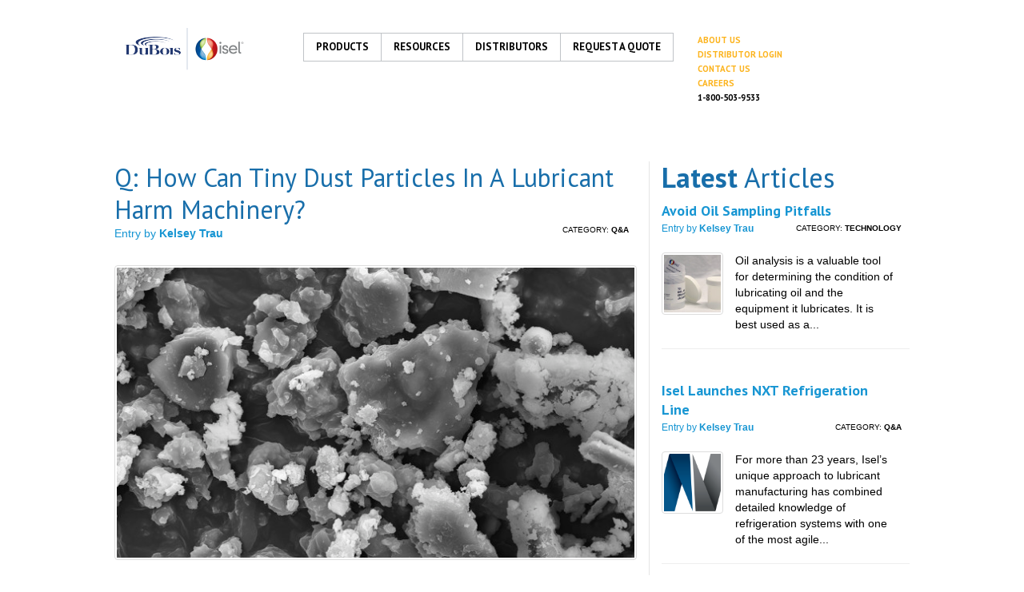

--- FILE ---
content_type: text/html; charset=UTF-8
request_url: https://iselinc.com/q-can-tiny-dust-particles-lubricant-harm-machinery/
body_size: 9380
content:
<!DOCTYPE html>
<html lang="en">
<head>
    <meta charset="utf-8">
    
    <meta name="viewport" content="width=device-width, initial-scale=1.0">
    <link rel="icon" type="image/x-icon" href="/favicon.ico"/>
    <!-- Le HTML5 shim, for IE6-8 support of HTML5 elements -->
    <!--[if lt IE 9]>
    <script src="https://html5shim.googlecode.com/svn/trunk/html5.js"></script>
    <![endif]-->
    
<!-- This site is optimized with the Yoast SEO plugin v9.0.3 - https://yoast.com/wordpress/plugins/seo/ -->
<title>Q: How Can Tiny Dust Particles In A Lubricant Harm Machinery? | Isel</title>
<meta name="description" content="Tiny dust particles can interfere with proper lubrication and cause damage to machinery. You should take steps to control particle contamination."/>
<link rel="canonical" href="https://iselinc.com/q-can-tiny-dust-particles-lubricant-harm-machinery/" />
<link rel="publisher" href="https://plus.google.com/+Iselinc"/>
<meta property="og:locale" content="en_US" />
<meta property="og:type" content="article" />
<meta property="og:title" content="Q: How Can Tiny Dust Particles In A Lubricant Harm Machinery? | Isel" />
<meta property="og:description" content="Tiny dust particles can interfere with proper lubrication and cause damage to machinery. You should take steps to control particle contamination." />
<meta property="og:url" content="https://iselinc.com/q-can-tiny-dust-particles-lubricant-harm-machinery/" />
<meta property="og:site_name" content="Isel" />
<meta property="article:publisher" content="https://www.facebook.com/isellubricants" />
<meta property="article:section" content="Q&amp;A" />
<meta property="article:published_time" content="2014-08-29T13:34:33+00:00" />
<meta property="article:modified_time" content="2014-11-12T16:09:46+00:00" />
<meta property="og:updated_time" content="2014-11-12T16:09:46+00:00" />
<meta property="fb:app_id" content="1411587779097313" />
<meta property="og:image" content="https://iselinc.com/wp-content/uploads/2014/08/Dust-Magnified.jpg" />
<meta property="og:image:secure_url" content="https://iselinc.com/wp-content/uploads/2014/08/Dust-Magnified.jpg" />
<meta property="og:image:width" content="1920" />
<meta property="og:image:height" content="1080" />
<meta property="og:image:alt" content="Dust Particles Magnified" />
<!-- / Yoast SEO plugin. -->

<link rel='dns-prefetch' href='//fonts.googleapis.com' />
<link rel='dns-prefetch' href='//s.w.org' />
<link rel="alternate" type="application/rss+xml" title="Isel &raquo; Q: How Can Tiny Dust Particles In A Lubricant Harm Machinery? Comments Feed" href="https://iselinc.com/q-can-tiny-dust-particles-lubricant-harm-machinery/feed/" />
		<script type="text/javascript">
			window._wpemojiSettings = {"baseUrl":"https:\/\/s.w.org\/images\/core\/emoji\/11\/72x72\/","ext":".png","svgUrl":"https:\/\/s.w.org\/images\/core\/emoji\/11\/svg\/","svgExt":".svg","source":{"concatemoji":"https:\/\/iselinc.com\/wp-includes\/js\/wp-emoji-release.min.js?ver=9240b430630830e2fa916350ed9cf13c"}};
			!function(e,a,t){var n,r,o,i=a.createElement("canvas"),p=i.getContext&&i.getContext("2d");function s(e,t){var a=String.fromCharCode;p.clearRect(0,0,i.width,i.height),p.fillText(a.apply(this,e),0,0);e=i.toDataURL();return p.clearRect(0,0,i.width,i.height),p.fillText(a.apply(this,t),0,0),e===i.toDataURL()}function c(e){var t=a.createElement("script");t.src=e,t.defer=t.type="text/javascript",a.getElementsByTagName("head")[0].appendChild(t)}for(o=Array("flag","emoji"),t.supports={everything:!0,everythingExceptFlag:!0},r=0;r<o.length;r++)t.supports[o[r]]=function(e){if(!p||!p.fillText)return!1;switch(p.textBaseline="top",p.font="600 32px Arial",e){case"flag":return s([55356,56826,55356,56819],[55356,56826,8203,55356,56819])?!1:!s([55356,57332,56128,56423,56128,56418,56128,56421,56128,56430,56128,56423,56128,56447],[55356,57332,8203,56128,56423,8203,56128,56418,8203,56128,56421,8203,56128,56430,8203,56128,56423,8203,56128,56447]);case"emoji":return!s([55358,56760,9792,65039],[55358,56760,8203,9792,65039])}return!1}(o[r]),t.supports.everything=t.supports.everything&&t.supports[o[r]],"flag"!==o[r]&&(t.supports.everythingExceptFlag=t.supports.everythingExceptFlag&&t.supports[o[r]]);t.supports.everythingExceptFlag=t.supports.everythingExceptFlag&&!t.supports.flag,t.DOMReady=!1,t.readyCallback=function(){t.DOMReady=!0},t.supports.everything||(n=function(){t.readyCallback()},a.addEventListener?(a.addEventListener("DOMContentLoaded",n,!1),e.addEventListener("load",n,!1)):(e.attachEvent("onload",n),a.attachEvent("onreadystatechange",function(){"complete"===a.readyState&&t.readyCallback()})),(n=t.source||{}).concatemoji?c(n.concatemoji):n.wpemoji&&n.twemoji&&(c(n.twemoji),c(n.wpemoji)))}(window,document,window._wpemojiSettings);
		</script>
		<style type="text/css">
img.wp-smiley,
img.emoji {
	display: inline !important;
	border: none !important;
	box-shadow: none !important;
	height: 1em !important;
	width: 1em !important;
	margin: 0 .07em !important;
	vertical-align: -0.1em !important;
	background: none !important;
	padding: 0 !important;
}
</style>
<link rel='stylesheet' id='formidable-css'  href='https://iselinc.com/wp-admin/admin-ajax.php?action=frmpro_css&#038;ver=10301900' type='text/css' media='all' />
<link rel='stylesheet' id='crafty-social-buttons-styles-css'  href='https://iselinc.com/wp-content/plugins/crafty-social-buttons/css/public.min.css?ver=1.5.3' type='text/css' media='all' />
<link rel='stylesheet' id='fancybox-css'  href='https://iselinc.com/wp-content/plugins/fancybox-for-wordpress/assets/css/fancybox.css?ver=1.3.4' type='text/css' media='all' />
<!--[if lt IE 9]>
<link rel='stylesheet' id='fancybox-ie-css'  href='https://iselinc.com/wp-content/plugins/fancybox-for-wordpress/assets/css/fancybox.ie.css?ver=1.3.4' type='text/css' media='all' />
<![endif]-->
<link rel='stylesheet' id='wp-glyph-icons-css'  href='https://iselinc.com/wp-content/themes/twentyfourteen/genericons/genericons.css?ver=2018.10.31' type='text/css' media='all' />
<link rel='stylesheet' id='google-fonts-css'  href='https://fonts.googleapis.com/css?family=PT+Sans%3A400%2C700%2C400italic%2C700italic&#038;subset=latin%2Ccyrillic-ext%2Clatin-ext&#038;ver=2018.10.31' type='text/css' media='all' />
<link rel='stylesheet' id='bootstrap-css'  href='https://iselinc.com/wp-content/themes/isel/assets/css/bootstrap.min.css?ver=2018.10.31' type='text/css' media='all' />
<link rel='stylesheet' id='font-css-css'  href='https://iselinc.com/wp-content/themes/isel/assets/fonts/stylesheet.css?ver=2018.10.31' type='text/css' media='all' />
<link rel='stylesheet' id='main_style-css'  href='https://iselinc.com/wp-content/themes/isel/assets/css/style.css?ver=2018.10.31' type='text/css' media='all' />
<link rel='stylesheet' id='layout-css'  href='https://iselinc.com/wp-content/themes/isel/assets/css/layout.css?ver=2018.10.31' type='text/css' media='all' />
<link rel='stylesheet' id='uniform-css-css'  href='https://iselinc.com/wp-content/themes/isel/assets/css/uniform.default.css?ver=2018.10.31' type='text/css' media='all' />
<link rel='stylesheet' id='cat-css-css'  href='https://iselinc.com/wp-content/themes/isel/assets/css/cat.css?ver=2018.10.31' type='text/css' media='all' />
<link rel='stylesheet' id='sedlex_styles-css'  href='https://iselinc.com/wp-content/sedlex/inline_styles/f44f251c2ce4fad1dd26e48394164b79f26a5fd1.css?ver=20260114' type='text/css' media='all' />
<script type='text/javascript' src='https://iselinc.com/wp-includes/js/jquery/jquery.js?ver=1.12.4'></script>
<script type='text/javascript' src='https://iselinc.com/wp-includes/js/jquery/jquery-migrate.min.js?ver=1.4.1'></script>
<script type='text/javascript'>
/* <![CDATA[ */
var gadwpUAEventsData = {"options":{"event_tracking":"1","event_downloads":"zip|mp3|mpeg|pdf|doc*|ppt*|xls*|jpeg|png|gif|tiff","event_bouncerate":0,"aff_tracking":0,"event_affiliates":"\/out\/","hash_tracking":0,"root_domain":"iselinc.com","event_timeout":100,"event_precision":0,"event_formsubmit":0,"ga_pagescrolldepth_tracking":0,"ga_with_gtag":0}};
/* ]]> */
</script>
<script type='text/javascript' src='https://iselinc.com/wp-content/plugins/google-analytics-dashboard-for-wp/front/js/tracking-analytics-events.js?ver=5.3.5'></script>
<script type='text/javascript' src='https://iselinc.com/wp-content/plugins/fancybox-for-wordpress/assets/js/jquery.fancybox.js?ver=1.3.4'></script>
<script type='text/javascript' src='https://iselinc.com/wp-content/themes/isel/assets/js/jquery.uniform.min.js?ver=9240b430630830e2fa916350ed9cf13c'></script>
<script type='text/javascript' src='https://iselinc.com/wp-content/themes/isel/assets/js/jquery.localscroll-1.2.7-min.js?ver=9240b430630830e2fa916350ed9cf13c'></script>
<script type='text/javascript' src='https://iselinc.com/wp-content/themes/isel/assets/js/jquery.scrollTo-1.4.3.1-min.js?ver=9240b430630830e2fa916350ed9cf13c'></script>
<script type='text/javascript' src='https://iselinc.com/wp-content/themes/isel/assets/js/header.js?ver=2018.10.31'></script>
<link rel='https://api.w.org/' href='https://iselinc.com/wp-json/' />
<link rel="EditURI" type="application/rsd+xml" title="RSD" href="https://iselinc.com/xmlrpc.php?rsd" />
<link rel="wlwmanifest" type="application/wlwmanifest+xml" href="https://iselinc.com/wp-includes/wlwmanifest.xml" /> 

<link rel='shortlink' href='https://iselinc.com/?p=1426' />
<link rel="alternate" type="application/json+oembed" href="https://iselinc.com/wp-json/oembed/1.0/embed?url=https%3A%2F%2Fiselinc.com%2Fq-can-tiny-dust-particles-lubricant-harm-machinery%2F" />
<link rel="alternate" type="text/xml+oembed" href="https://iselinc.com/wp-json/oembed/1.0/embed?url=https%3A%2F%2Fiselinc.com%2Fq-can-tiny-dust-particles-lubricant-harm-machinery%2F&#038;format=xml" />

<!-- Fancybox for WordPress v3.1.2 -->
<style type="text/css">
	div.fancybox-caption{display:none !important;}
	
	img.fancybox-image{border-width:0px;border-color:#FFFFFF;border-style:solid;}
	div.fancybox-bg{background-color:rgba(102,102,102,0.3);opacity:1 !important;}div.fancybox-content{border-color:#FFFFFF}
	div#fancybox-title{background-color:#FFFFFF}
	div.fancybox-content{background-color:#FFFFFF}
	div#fancybox-title-inside{color:#333333}
	
	
	
	div.fancybox-caption p.caption-title{display:inline-block}
	div.fancybox-caption p.caption-title{font-size:14px}
	div.fancybox-caption p.caption-title{color:#333333}
	div.fancybox-caption {color:#333333}div.fancybox-caption p.caption-title {background:#fff; width:auto;padding:10px 30px;}
</style><script type="text/javascript">
	jQuery(function(){

		jQuery.fn.getTitle = function() { // Copy the title of every IMG tag and add it to its parent A so that fancybox can show titles
			var arr = jQuery("a[data-fancybox]");
									jQuery.each(arr, function() {
										var title = jQuery(this).children("img").attr("title");
										 var caption = jQuery(this).next("figcaption").html();
                                        if(caption && title){jQuery(this).attr("title",title+" " + caption)}else if(title){ jQuery(this).attr("title",title);}else if(caption){jQuery(this).attr("title",caption);}
									});			}

		// Supported file extensions
		var thumbnails = jQuery("a:has(img)").not(".nolightbox").filter( function() { return /\.(jpe?g|png|gif|bmp)$/i.test(jQuery(this).attr('href')) });
				// Gallery All
		thumbnails.addClass("fancybox").attr("data-fancybox","gallery").getTitle();

// Gallery type NONE
		
		// Call fancybox and apply it on any link with a rel atribute that starts with "fancybox", with the options set on the admin panel
		jQuery("a.fancybox").fancybox({
			loop: false,
			smallBtn: true,
			zoomOpacity: "auto",
			animationEffect: "fade",
			animationDuration: 500,
			transitionEffect: "fade",
			transitionDuration : "300",
			overlayShow: true,
			overlayOpacity: "0.3",
			titleShow: true,
			titlePosition: "inside",
			keyboard: true,
			showCloseButton: true,
			arrows: true,
			clickContent: false,
			clickSlide: function(current, event) {return current.type === "image" ? "close" : false;},
			wheel: false,
			toolbar: true,
			preventCaptionOverlap: true,
			onInit: function() { },			onDeactivate: function() { },			beforeClose: function() { },			afterShow: function() { },			afterClose: function() { },			caption : function( instance, item ) {var testing = jQuery(this).context.title;var caption = jQuery(this).data('caption') || '';if ( item.type === 'image' && testing.length ) {caption = (caption.length ? caption + '<br />' : '') + '<p class="caption-title">'+testing+'</p>' ;}return caption;},
			afterLoad : function( instance, current ) {current.$content.append('<div class=\"fancybox-custom-caption\" style=\" position: absolute;left:0;right:0;color:#000;padding-top:10px;bottom:-50px;background:#fff;margin:0 auto;text-align:center; \">' + current.opts.caption + '</div>');},
					});
		
	})
</script>
<!-- END Fancybox for WordPress -->
<script type="text/javascript">document.documentElement.className += " js";</script>
		<style type="text/css">.recentcomments a{display:inline !important;padding:0 !important;margin:0 !important;}</style>
		
<!-- BEGIN ExactMetrics v5.3.5 Universal Analytics - https://exactmetrics.com/ -->
<script>
(function(i,s,o,g,r,a,m){i['GoogleAnalyticsObject']=r;i[r]=i[r]||function(){
	(i[r].q=i[r].q||[]).push(arguments)},i[r].l=1*new Date();a=s.createElement(o),
	m=s.getElementsByTagName(o)[0];a.async=1;a.src=g;m.parentNode.insertBefore(a,m)
})(window,document,'script','https://www.google-analytics.com/analytics.js','ga');
  ga('create', 'UA-25836636-1', 'auto');
  ga('require', 'linkid');
  ga('send', 'pageview');
</script>
<!-- END ExactMetrics Universal Analytics -->
        </head>
<body class="post-template-default single single-post postid-1426 single-format-standard catbg questions-answers  q-can-tiny-dust-particles-lubricant-harm-machinery">
<div class="main-wrapper">
    <header>
        <nav class="navbar" role="navigation">
            <!-- Brand and toggle get grouped for better mobile display -->
            <div class="navbar-header">
                <h2 class="menu-toggle" data-toggle="collapse" data-target="#bs-example-navbar-collapse-1">
                    Isel | Industrial Oil Manufacturer
                </h2>
                <a class="navbar-brand isel-logo" href="https://iselinc.com">
                    <img src="https://iselinc.com/wp-content/themes/isel/assets/img/logo.png" alt="logo"/>
                </a>
            </div>

            <!-- Collect the nav links, forms, and other content for toggling -->
            <div class="collapse navbar-collapse" id="bs-example-navbar-collapse-1">
                <ul id="menu-main-menu" class="nav nav navbar-nav isel-main-nav"><li id="menu-item-63" class="menu-item menu-item-type-post_type menu-item-object-page menu-item-has-children menu-item-63 dropdown"><a href="https://iselinc.com/products/" data-toggle="dropdown" data-target="#" class="dropdown-toggle">Products <span class="caret"></span></a>
<ul class="dropdown-menu">
	<li id="menu-item-237" class="menu-item menu-item-type-post_type menu-item-object-page menu-item-237"><a href="https://iselinc.com/products/lubricant-finder/">Lubricant Finder</a></li>
	<li id="menu-item-233" class="menu-item menu-item-type-taxonomy menu-item-object-product-cat menu-item-233"><a href="https://iselinc.com/air-compressor-lubricants/">Air Compressor Lubricants</a></li>
	<li id="menu-item-234" class="menu-item menu-item-type-taxonomy menu-item-object-product-cat menu-item-234"><a href="https://iselinc.com/refrigeration-lubricants/">NXT Refrigeration Lubricants</a></li>
	<li id="menu-item-2926" class="menu-item menu-item-type-custom menu-item-object-custom menu-item-2926"><a href="http://calderafluids.com/">Caldera Heat Transfer Fluids</a></li>
	<li id="menu-item-235" class="menu-item menu-item-type-taxonomy menu-item-object-product-cat menu-item-235"><a href="https://iselinc.com/industrial-lubricants/">Industrial Lubricants</a></li>
</ul>
</li>
<li id="menu-item-62" class="menu-item menu-item-type-post_type menu-item-object-page menu-item-has-children menu-item-62 dropdown"><a href="https://iselinc.com/knowledge-base/" data-toggle="dropdown" data-target="#" class="dropdown-toggle">Resources <span class="caret"></span></a>
<ul class="dropdown-menu">
	<li id="menu-item-572" class="menu-item menu-item-type-post_type menu-item-object-page menu-item-572"><a href="https://iselinc.com/knowledge-base/">Resources Home</a></li>
	<li id="menu-item-569" class="menu-item menu-item-type-taxonomy menu-item-object-category menu-item-569"><a href="https://iselinc.com/tools-resources/">Resources &#038; Tools</a></li>
	<li id="menu-item-566" class="menu-item menu-item-type-taxonomy menu-item-object-category menu-item-566"><a href="https://iselinc.com/technology/">Technology</a></li>
	<li id="menu-item-567" class="menu-item menu-item-type-taxonomy menu-item-object-category current-post-ancestor current-menu-parent current-post-parent menu-item-567"><a href="https://iselinc.com/questions-answers/">Q&#038;A</a></li>
	<li id="menu-item-568" class="menu-item menu-item-type-taxonomy menu-item-object-category menu-item-568"><a href="https://iselinc.com/news/">News</a></li>
</ul>
</li>
<li id="menu-item-60" class="menu-item menu-item-type-post_type menu-item-object-page menu-item-has-children menu-item-60 dropdown"><a href="https://iselinc.com/distributors/" data-toggle="dropdown" data-target="#" class="dropdown-toggle">Distributors <span class="caret"></span></a>
<ul class="dropdown-menu">
	<li id="menu-item-571" class="menu-item menu-item-type-post_type menu-item-object-page menu-item-571"><a href="https://iselinc.com/distributors/">Become A Distributor</a></li>
	<li id="menu-item-7942" class="menu-item menu-item-type-custom menu-item-object-custom menu-item-7942"><a href="https://www.duboischemicals.com/contact-us">Find A Distributor</a></li>
	<li id="menu-item-2687" class="menu-item menu-item-type-post_type menu-item-object-page menu-item-2687"><a href="https://iselinc.com/distributors/isel-oil-analysis-program/">Isel Oil Analysis Program</a></li>
	<li id="menu-item-961" class="menu-item menu-item-type-custom menu-item-object-custom menu-item-961"><a href="https://iselinc.com/?distributor-login">Distributor Login</a></li>
</ul>
</li>
<li id="menu-item-1885" class="menu-item menu-item-type-custom menu-item-object-custom menu-item-1885"><a href="https://www.duboischemicals.com/contact-us/">Request a Quote</a></li>
</ul><ul id="menu-header-secondary" class="nav nav navbar-nav isel-sub-nav"><li id="menu-item-2422" class="menu-item menu-item-type-post_type menu-item-object-page menu-item-2422"><a href="https://iselinc.com/about/">About Us</a></li>
<li id="menu-item-962" class="menu-item menu-item-type-custom menu-item-object-custom menu-item-962"><a href="https://iselinc.com?distributor-login">Distributor Login</a></li>
<li id="menu-item-1888" class="menu-item menu-item-type-custom menu-item-object-custom menu-item-1888"><a href="https://www.duboischemicals.com/contact-us/">Contact Us</a></li>
<li id="menu-item-7941" class="menu-item menu-item-type-custom menu-item-object-custom menu-item-7941"><a href="https://duboischemicals.wd1.myworkdayjobs.com/External">Careers</a></li>
<li id="menu-item-1889" class="menu-item menu-item-type-custom menu-item-object-custom menu-item-1889"><a href="tel:1-800-503-9533">1-800-503-9533</a></li>
</ul>            </div><!-- /.navbar-collapse -->
        </nav>
    </header>
    <section class="main-section">
        <!-- BODY -->
        <div class="gap-50 hidden-xs"></div>
        <div class="gap-20 visible-xs"></div>
        <div class="col-sm-8 blog-entry">
            <h1 class="home-news-title col-sm-12 padding-left-0" style=""> <font class="railwayregular">Q: How Can Tiny Dust Particles In A Lubricant Harm Machinery?</font></h1>            <div class="clearfix"></div>
            <div class="meta-box">
                <p class="pull-left author">Entry by <strong>Kelsey Trau</strong></p>
                <p class="pull-right cat">Category:&nbsp;<strong><a href="https://iselinc.com/questions-answers/">Q&amp;A</a></strong></p>
                <div class="clearfix"></div>
            </div><!-- meta box -->
            <div class="gap-20"></div>
            <div class="blog-content">
                                    <div class="thumbnail"><img width="653" height="367" src="https://iselinc.com/wp-content/uploads/2014/08/Dust-Magnified-653x367.jpg" class="featured-image wp-post-image" alt="Dust Particles Magnified" srcset="https://iselinc.com/wp-content/uploads/2014/08/Dust-Magnified-653x367.jpg 653w, https://iselinc.com/wp-content/uploads/2014/08/Dust-Magnified-300x168.jpg 300w, https://iselinc.com/wp-content/uploads/2014/08/Dust-Magnified-1024x576.jpg 1024w, https://iselinc.com/wp-content/uploads/2014/08/Dust-Magnified-310x175.jpg 310w" sizes="(max-width: 653px) 100vw, 653px" /></div>
                                <div class="blog-text">
                    <p><b>A:</b> Although they may seem harmless, tiny dust particles can be damaging to machinery. Their surface can be very rough with sharp, jagged edges that scratch and dent metal surfaces. Because of their size, the particles can work their way in between moving machine parts and interfere with a lubricant&#8217;s ability to maintain a protective film layer between those surfaces.</p>
<p>As they scratch and scrape away at metal surfaces, causing wear, they generate metal-wear particles that further contaminate the lubricant. These particles can have adverse chemical reactions with <a href="https://iselinc.com/products/">lubricant additives </a>that unfavorably alter or deplete additive performance.</p>
<p>Particles also can clog filters, interfering with lubricant flow. This can lead to increased friction, wear and heat buildup. And because tiny particles are slow to settle, they can promote the formation of entrained air bubbles throughout a lubricant as well as attract and emulsify water. These situations could lead to problems such as diminished lubricant film strength.</p>
<p>This list only scratches the surface of the damage that dust and other particles in a lubricant can do. To help control contamination, you should adhere to best practices for lubricant storage and handling, as well as diligently use and maintain seals, filters and breathers on equipment. In addition, regular oil analysis can help monitor the condition of the oil, and help spot issues early before they can become problematic.</p>
<p>For information about Isel products and services, <a href="https://iselinc.com/about/contact">contact us</a>.</p>
                </div><!-- blog-text -->
                <div class="gap-20"></div>
                                    <hr>
                    <div class="row relevant">
                        <h4 class="col-sm-12">Relevant Entries in this Category that May Interest You:</h4>
                                                    <div class="col-sm-4">
                                <h5 class="" style=""><a class="excerpt-title" title="Isel is Now Part of DuBois Chemicals!" href="https://iselinc.com/7905-2/">Isel is Now Part of DuBois Chemicals!  </a></h5>                                <p class="excerpt">In 2020, Isel joined the DuBois Chemicals team! DuBois/Isel is proud to continue the tradition of manufacturing refrigeration solutions specializing in...</p>
                                <a class="excerpt-more" href="https://iselinc.com/7905-2/">Read More</a>
                            </div>
                                                    <div class="col-sm-4">
                                <h5 class="" style=""><a class="excerpt-title" title="ISEL to exhibit at Best Practices Compressed Air EXPO &#8211; 2021" href="https://iselinc.com/isel-to-exhibit-at-best-practices-compressed-air-expo-2021/">ISEL to exhibit at Best Practices Compressed Air EXPO &#8211; 2021</a></h5>                                <p class="excerpt">Visit ISEL at the Best Practices Compressed Air EXPO which is held at the Renaissance Schaumburg Convention Center Hotel in...</p>
                                <a class="excerpt-more" href="https://iselinc.com/isel-to-exhibit-at-best-practices-compressed-air-expo-2021/">Read More</a>
                            </div>
                                                    <div class="col-sm-4">
                                <h5 class="" style=""><a class="excerpt-title" title="MAKE-A-WISH TURNS 40 AND ISEL SHOWS THEIR SUPPORT" href="https://iselinc.com/makeawishturns40/">MAKE-A-WISH TURNS 40 AND ISEL SHOWS THEIR SUPPORT</a></h5>                                <p class="excerpt">April 2020 On April 29, 1980, the first wish was granted.  A seven-year-old boy who yearned to be a police...</p>
                                <a class="excerpt-more" href="https://iselinc.com/makeawishturns40/">Read More</a>
                            </div>
                                            </div>
                            </div><!-- blog content -->
        </div><!-- end of col -->

        <div class="col-sm-4 blog-sidebar">
            <h3 class="railwayregular text-color-lightblue mt0 padding-left-0"><font class="railwaybold">Latest</font> Articles</h3>
                        <div class="widget widget-gray-box">
                <div>
                    <div>
                        <h5 class="home-news-title col-sm-12 padding-left-0"><a href="https://iselinc.com/avoid-oil-sampling-pitfalls/">Avoid Oil Sampling Pitfalls</a></h5>
                        <div class="clearfix"></div>
                        <div class="meta-box">
                            <p class="pull-left author">Entry by <strong>Kelsey Trau</strong></p>
                            <p class="pull-right cat">Category: <a href="https://iselinc.com/technology/"><strong>Technology</strong></a></p>
                            <div class="clearfix"></div>
                        </div>
                        <div class="gap-20 hidden-xs"></div>
                        <div class="col-xs-3 pull-left thumbnail"><a href="https://iselinc.com/avoid-oil-sampling-pitfalls/"><img width="104" height="104" src="https://iselinc.com/wp-content/uploads/2014/08/Isel-Sample-Kit-104x104.jpg" class="attachment-thumb-image size-thumb-image wp-post-image" alt="Isel Sample Kit" srcset="https://iselinc.com/wp-content/uploads/2014/08/Isel-Sample-Kit-104x104.jpg 104w, https://iselinc.com/wp-content/uploads/2014/08/Isel-Sample-Kit-150x150.jpg 150w, https://iselinc.com/wp-content/uploads/2014/08/Isel-Sample-Kit-106x106.jpg 106w" sizes="(max-width: 104px) 100vw, 104px" /></a></div>
                        <div class="col-xs-9 pull-right">
                            Oil analysis is a valuable tool for determining the condition of lubricating oil and the equipment it lubricates. It is best used as a...                        </div>
                        <div class="clearfix"></div>
                        <hr>
                    </div>
                </div><!-- gray-box -->
                <div class="clearfix"></div>
            </div> <!-- widget widget-gray-box -->
                        <div class="widget widget-gray-box">
                <div>
                    <div>
                        <h5 class="home-news-title col-sm-12 padding-left-0"><a href="https://iselinc.com/isel-launches-nxt-refrigeration-line/">Isel Launches NXT Refrigeration Line</a></h5>
                        <div class="clearfix"></div>
                        <div class="meta-box">
                            <p class="pull-left author">Entry by <strong>Kelsey Trau</strong></p>
                            <p class="pull-right cat">Category: <a href="https://iselinc.com/questions-answers/"><strong>Q&amp;A</strong></a></p>
                            <div class="clearfix"></div>
                        </div>
                        <div class="gap-20 hidden-xs"></div>
                        <div class="col-xs-3 pull-left thumbnail"><a href="https://iselinc.com/isel-launches-nxt-refrigeration-line/"><img width="104" height="104" src="https://iselinc.com/wp-content/uploads/2015/05/NXT-Logo-Blue-Grey-Icon-only-104x104.png" class="attachment-thumb-image size-thumb-image wp-post-image" alt="" srcset="https://iselinc.com/wp-content/uploads/2015/05/NXT-Logo-Blue-Grey-Icon-only-104x104.png 104w, https://iselinc.com/wp-content/uploads/2015/05/NXT-Logo-Blue-Grey-Icon-only-150x150.png 150w, https://iselinc.com/wp-content/uploads/2015/05/NXT-Logo-Blue-Grey-Icon-only-106x106.png 106w" sizes="(max-width: 104px) 100vw, 104px" /></a></div>
                        <div class="col-xs-9 pull-right">
                            For more than 23 years, Isel’s unique approach to lubricant manufacturing has combined detailed knowledge of refrigeration systems with one of the most agile...                        </div>
                        <div class="clearfix"></div>
                        <hr>
                    </div>
                </div><!-- gray-box -->
                <div class="clearfix"></div>
            </div> <!-- widget widget-gray-box -->
                        <div class="widget widget-gray-box">
                <div>
                    <div>
                        <h5 class="home-news-title col-sm-12 padding-left-0"><a href="https://iselinc.com/7905-2/">Isel is Now Part of DuBois Chemicals!</a></h5>
                        <div class="clearfix"></div>
                        <div class="meta-box">
                            <p class="pull-left author">Entry by <strong>Kelsey Trau</strong></p>
                            <p class="pull-right cat">Category: <a href="https://iselinc.com/news/"><strong>News</strong></a></p>
                            <div class="clearfix"></div>
                        </div>
                        <div class="gap-20 hidden-xs"></div>
                        <div class="col-xs-3 pull-left thumbnail"><a href="https://iselinc.com/7905-2/"><img width="104" height="104" src="https://iselinc.com/wp-content/uploads/2023/01/ISELxDuBois-Logo-2-104x104.png" class="attachment-thumb-image size-thumb-image wp-post-image" alt="" srcset="https://iselinc.com/wp-content/uploads/2023/01/ISELxDuBois-Logo-2-104x104.png 104w, https://iselinc.com/wp-content/uploads/2023/01/ISELxDuBois-Logo-2-150x150.png 150w, https://iselinc.com/wp-content/uploads/2023/01/ISELxDuBois-Logo-2-106x106.png 106w" sizes="(max-width: 104px) 100vw, 104px" /></a></div>
                        <div class="col-xs-9 pull-right">
                            In 2020, Isel joined the DuBois Chemicals team! DuBois/Isel is proud to continue the tradition of manufacturing refrigeration solutions specializing in private-label, high-technology, and tailored products...                        </div>
                        <div class="clearfix"></div>
                        <hr>
                    </div>
                </div><!-- gray-box -->
                <div class="clearfix"></div>
            </div> <!-- widget widget-gray-box -->
            
        </div><!-- end of col -->
        <div class="clearfix"></div>
        <div class="gap-50 hidden-xs"></div>
                    <div class="clearfix gap-20 visible-xs"></div>
            <div class="clearfix gap-20 visible-xs"></div>
        </section> <!-- end of main section -->
        <!-- FOOTER -->
        <footer>
            <div class="footer-logo-wrapper">
                <img class="footer-logo" src="https://iselinc.com/wp-content/themes/isel/assets/img/logo.png" alt="logo">
                <span class="footer-border"></span>
            </div>
            <div class="clearfix"></div>
            <div class="col-sm-4">
                <p><strong>Isel</strong><br>5266 Highway Ave<br>Jacksonville, FL 32254<br>1-800-503-9533</p>
            </div>
            <!-- end of col -->
            <div class="col-sm-4">
                <ul id="menu-footer-menu" class=""><li id="menu-item-7" class="menu-item menu-item-type-custom menu-item-object-custom menu-item-home menu-item-7"><a href="https://iselinc.com/">Home</a></li>
<li id="menu-item-51" class="menu-item menu-item-type-post_type menu-item-object-page menu-item-51"><a href="https://iselinc.com/products/lubricant-finder/">Lubricant Finder</a></li>
<li id="menu-item-202" class="menu-item menu-item-type-taxonomy menu-item-object-product-cat menu-item-202"><a href="https://iselinc.com/air-compressor-lubricants/">Air Compressor Lubricants</a></li>
<li id="menu-item-203" class="menu-item menu-item-type-taxonomy menu-item-object-product-cat menu-item-203"><a href="https://iselinc.com/refrigeration-lubricants/">NXT Refrigeration Lubricants</a></li>
<li id="menu-item-204" class="menu-item menu-item-type-taxonomy menu-item-object-product-cat menu-item-204"><a href="https://iselinc.com/industrial-lubricants/">Industrial Lubricants</a></li>
<li id="menu-item-52" class="menu-item menu-item-type-post_type menu-item-object-page menu-item-52"><a href="https://iselinc.com/distributors/">Become a Distributor</a></li>
<li id="menu-item-54" class="menu-item menu-item-type-post_type menu-item-object-page menu-item-54"><a href="https://iselinc.com/knowledge-base/">Resources</a></li>
<li id="menu-item-53" class="menu-item menu-item-type-post_type menu-item-object-page menu-item-53"><a href="https://iselinc.com/about/">About Us</a></li>
<li id="menu-item-1886" class="menu-item menu-item-type-post_type menu-item-object-page menu-item-1886"><a href="https://iselinc.com/about/careers/">Careers</a></li>
</ul>            </div>
            <!-- end of col -->
            <div class="col-sm-4">
                <ul id="menu-footer-secondary" class=""><li id="menu-item-56" class="menu-item menu-item-type-post_type menu-item-object-page menu-item-56"><a href="https://iselinc.com/about/site-index/">Site Index</a></li>
<li id="menu-item-55" class="menu-item menu-item-type-post_type menu-item-object-page menu-item-55"><a href="https://iselinc.com/about/privacy-policy/">Privacy Policy</a></li>
<li id="menu-item-523" class="menu-item menu-item-type-post_type menu-item-object-page menu-item-523"><a href="https://iselinc.com/about/terms-conditions/">Terms and Conditions</a></li>
</ul><div class="crafty-social-buttons crafty-social-link-buttons crafty-social-buttons-size-3 crafty-social-buttons-align-left crafty-social-buttons-caption-inline-block"><ul class="crafty-social-buttons-list"><li><a href="https://www.facebook.com/isellubricants" class="crafty-social-button csb-facebook hover-none" title="Facebook" ><img  class="crafty-social-button-image" alt="Facebook" width="32" height="32" src="https://iselinc.com/wp-content/plugins/crafty-social-buttons/buttons/ribbons/facebook.png" /></a></li><li><a href="http://plus.google.com/+Iselinc" class="crafty-social-button csb-google hover-none" title="Google" ><img  class="crafty-social-button-image" alt="Google" width="32" height="32" src="https://iselinc.com/wp-content/plugins/crafty-social-buttons/buttons/ribbons/google.png" /></a></li><li><a href="http://twitter.com/iselinc" class="crafty-social-button csb-twitter hover-none" title="Twitter" ><img  class="crafty-social-button-image" alt="Twitter" width="32" height="32" src="https://iselinc.com/wp-content/plugins/crafty-social-buttons/buttons/ribbons/twitter.png" /></a></li><li><a href="http://linkedin.com/company/isel-inc" class="crafty-social-button csb-linkedin hover-none" title="LinkedIn" ><img  class="crafty-social-button-image" alt="LinkedIn" width="32" height="32" src="https://iselinc.com/wp-content/plugins/crafty-social-buttons/buttons/ribbons/linkedin.png" /></a></li><li><a href="http://youtube.com/user/UC4gw6lqPbn5El7sAjxRQj3Q" class="crafty-social-button csb-youtube hover-none" title="YouTube" ><img  class="crafty-social-button-image" alt="YouTube" width="32" height="32" src="https://iselinc.com/wp-content/plugins/crafty-social-buttons/buttons/ribbons/youtube.png" /></a></li><li><a href="mailto:helpdesk@iselinc.com" class="crafty-social-button csb-email hover-none" title="Email" ><img  class="crafty-social-button-image" alt="Email" width="32" height="32" src="https://iselinc.com/wp-content/plugins/crafty-social-buttons/buttons/ribbons/email.png" /></a></li></ul></div>            </div>
            <!-- end of col -->
            <div class="clearfix"></div>
            <div class="col-sm-12">
                    <div class="lube-disclaimer">
        <p>
            &copy; 2026 Isel. All rights reserved. All trademarks referenced herein are the properties of their respective owners.        </p>
            </div>
                </div>
        </footer>
        </div><!-- end of main-wrapper -->
        <script type='text/javascript' src='https://iselinc.com/wp-content/themes/isel/assets/js/bootstrap.min.js?ver=9240b430630830e2fa916350ed9cf13c'></script>
<script type='text/javascript'>
/* <![CDATA[ */
var meta = {"ajaxurl":"https:\/\/iselinc.com\/wp-content\/themes\/isel\/functions\/api\/new.php","page":{"ID":1426,"post_author":"16","post_date":"2014-08-29 09:34:33","post_date_gmt":"2014-08-29 13:34:33","post_content":"<b>A:<\/b> Although they may seem harmless, tiny dust particles can be damaging to machinery. Their surface can be very rough with sharp, jagged edges that scratch and dent metal surfaces. Because of their size, the particles can work their way in between moving machine parts and interfere with a lubricant's ability to maintain a protective film layer between those surfaces.\r\n\r\nAs they scratch and scrape away at metal surfaces, causing wear, they generate metal-wear particles that further contaminate the lubricant. These particles can have adverse chemical reactions with <a href=\"https:\/\/iselinc.com\/products\/\">lubricant additives <\/a>that unfavorably alter or deplete additive performance.\r\n\r\nParticles also can clog filters, interfering with lubricant flow. This can lead to increased friction, wear and heat buildup. And because tiny particles are slow to settle, they can promote the formation of entrained air bubbles throughout a lubricant as well as attract and emulsify water. These situations could lead to problems such as diminished lubricant film strength.\r\n\r\nThis list only scratches the surface of the damage that dust and other particles in a lubricant can do. To help control contamination, you should adhere to best practices for lubricant storage and handling, as well as diligently use and maintain seals, filters and breathers on equipment. In addition, regular oil analysis can help monitor the condition of the oil, and help spot issues early before they can become problematic.\r\n\r\nFor information about Isel products and services, <a href=\"https:\/\/iselinc.com\/about\/contact\">contact us<\/a>.","post_title":"Q: How Can Tiny Dust Particles In A Lubricant Harm Machinery?","post_excerpt":"","post_status":"publish","comment_status":"open","ping_status":"open","post_password":"","post_name":"q-can-tiny-dust-particles-lubricant-harm-machinery","to_ping":"","pinged":"","post_modified":"2014-11-12 11:09:46","post_modified_gmt":"2014-11-12 16:09:46","post_content_filtered":"","post_parent":0,"guid":"https:\/\/iselinc.com\/?p=1426","menu_order":0,"post_type":"post","post_mime_type":"","comment_count":"0","filter":"raw"}};
/* ]]> */
</script>
<script type='text/javascript' src='https://iselinc.com/wp-content/themes/isel/assets/js/footer.js?ver=2018.10.31'></script>
<script type='text/javascript' src='https://iselinc.com/wp-includes/js/wp-embed.min.js?ver=9240b430630830e2fa916350ed9cf13c'></script>
    </body>
</html>


--- FILE ---
content_type: text/css
request_url: https://iselinc.com/wp-content/themes/isel/assets/fonts/stylesheet.css?ver=2018.10.31
body_size: 278
content:
@media screen and (-webkit-min-device-pixel-ratio:0) {
	@font-face {
		font-family: 'PT Sans';
		font-style: normal;
		font-weight: 400;
		src: local('PT Sans'), local('PTSans-Regular'), url('PTS55F-webfont.svg') format('svg');
	}
	@font-face {
		font-family: 'PT Sans';
		font-style: normal;
		font-weight: 700;
		src: local('PT Sans Bold'), local('PTSans-Bold'), url(PTS75F-webfont.svg) format('svg');
	}
	@font-face {
		font-family: 'PT Sans';
		font-style: italic;
		font-weight: 400;
		src: local('PT Sans Italic'), local('PTSans-Italic'), url(PTS56F-webfont.svg) format('svg');
	}
	@font-face {
		font-family: 'PT Sans';
		font-style: italic;
		font-weight: 700;
		src: local('PT Sans Bold Italic'), local('PTSans-BoldItalic'), url(PTS76F-webfont.svg) format('svg');
	}
	@font-face {
		font-family: 'ralewaysemibold';
		font-weight: 700;
		src: local('PT Sans Bold Italic'), local('PTSans-BoldItalic'), url(PTS75F-webfont.svg) format('svg');
	}
	@font-face {
		font-family: 'ralewayregular';
		font-weight: 200;
		font-style: normal;
		src: local('PT Sans'), local('PTSans-Regular'), url('PTS55F-webfont.svg') format('svg');
	}
};

--- FILE ---
content_type: text/css
request_url: https://iselinc.com/wp-content/themes/isel/assets/css/style.css?ver=2018.10.31
body_size: 8476
content:
/*
 * This is main style sheet for ISEL.
 *
 *
 * @package   ISEL
 * @authors   Arturas Bagdonas @ Angryideas <arturas@angryideas.com>,
 *			  Paulius Gedminas @ Angryideas <paulius@angryideas.com>,
 *			  Audrius Rackauskas @ Angryideas <audrius@angryideas.com>
 * @license   PRIVATE
 * @copyright 2014 AngryIdeas
 *
 **/

/* GLOBAL */
html, body{ height: 100%; }
.main-wrapper {width: 100%; max-width: 1024px; margin: 0 auto; min-height: 100%; position: relative; }
.main-section{ min-height: 100%; clear:both; position: relative; }
body {overflow-x:hidden; color: #000;font-family: Verdana, Verdana, Geneva, sans-serif;}
a {color: #fcb31c;text-decoration: none; font-weight:bold;outline:none;}
a:hover, a:active {color: #000000;text-decoration: underline;}
.panel-body label,
label {font-family: Verdana, Verdana, Geneva, sans-serif;color: #000000;font-size: 10px;line-height: 13px;text-transform: uppercase;}
h1 {font-family: 'PT Sans', Helvetica, sans-serif;color: #186eaa;font-size: 55px;line-height: 60px;font-weight:700;}
h2 {font-family: 'PT Sans', Helvetica, sans-serif;font-size: 45px;line-height: 50px;font-weight:700;}
h3 {font-family: 'PT Sans', Helvetica, sans-serif;color: #797b7d;font-size: 35px;line-height: 40px;font-weight:700;}
h4 {font-family: 'PT Sans', Helvetica, sans-serif;font-size: 27px;line-height: 34px;font-weight:700;}
.thumbnail{ padding: 2px; }
.thumbnail > img{ width: 100%; height: auto; }
/*footer{ position: absolute; bottom: 0; width: 100%; }*/
/*footer:before{ content: ''; display: block; clear:both; position: relative; }*/

.widget-gray-box h5 > a,
.widget-gray-box h5 > a:hover,
.row-knowledge-posts h5 > a,
.row-knowledge-posts h5 > a:hover,
.isel-home-post h5 > a:hover,
.isel-home-post h5 > a,
h5 {font-family: 'PT Sans', Helvetica, sans-serif;color: #1896d3;font-size: 18px;line-height: 24px;font-weight: 700;}
h6 {font-family: Verdana, Verdana, Geneva, sans-serif;color: #000000;font-size: 14px;line-height: 19px;text-transform: uppercase;font-weight: 700;}
.sidebar h6 {color: #fcb31c;}

/* FONT HELPERS */
.railwayregular{font-family: 'PT Sans', Helvetica, sans-serif;font-weight:normal;}
.railwayregular span {color: #e6e8eb;font-size: 78px;position: relative;display: inline-block;bottom: -12px;}
.quicksandbold {font-family: Verdana, Verdana, Geneva, sans-serif;font-weight:bold;}
.railwaybold{font-family: 'PT Sans', Helvetica, sans-serif; font-weight: 700; }

.isel-sub-title {font-size: 60px;font-family: 'PT Sans', Helvetica, sans-serif;color: #C0C3C7; display: block;line-height: 60px;}
.isel-main-title {font-size: 110px;font-family: 'PT Sans', Helvetica, sans-serif;color: #186EAA; display: block;line-height: 110px;}
.isel-slide-content .isel-sub-title{ line-height: 52px; }

.align-center { text-align: center; }
.align-left { text-align: left; }
.align-right { text-align: right; }

.partly-strong a,
.partly-strong {font-family: 'PT Sans', Helvetica, sans-serif;font-weight: normal;}
.partly-strong strong {font-family: 'PT Sans', Helvetica, sans-serif; font-weight: 700;}

.text-color-orange {color: #ed6623;}
.text-color-blue {color: #0f5789;}
.text-color-teal {color: #5f7b8d;}
.text-color-gray {color: #797b7d;}
.text-color-lightblue {color: #186eaa;}
.text-color-azure {color: #1494d2;}
.text-color-white {color: #fff;}
.text-color-red{color: #c0202f; }

/* LAYOUT HELPERS */
.gap-20 {height: 20px; display: block; clear: both;}
.gap-43 {height: 43px; display: block; clear: both;}
.gap-50 {height: 50px; display: block; clear: both;}
.gap-10 {height: 10px; display: block; clear: both;}

.mt0 { margin-top: 0 ;}
.mb0 { margin-bottom: 0 ;}
.mb20 { margin-bottom: 20px ;}
.top--25 {margin-top:-25px;}

.padding-top-0 { padding-top: 0px; }.padding-top-10 { padding-top: 10px; }.padding-top-20 { padding-top: 20px; }.padding-top-30 { padding-top: 30px; }.padding-top-40 { padding-top: 40px; }.padding-top-50 { padding-top: 50px; }.padding-top-60 { padding-top: 60px; }.padding-top-70 { padding-top: 70px; }.padding-top-80 { padding-top: 80px; }.padding-top-90 { padding-top: 90px; }.padding-top-100 { padding-top: 100px; }
.padding-right-0 { padding-right: 0px; }.padding-right-10 { padding-right: 10px; }.padding-right-20 { padding-right: 20px; }.padding-right-30 { padding-right: 30px; }.padding-right-40 { padding-right: 40px; }.padding-right-50 { padding-right: 50px; }.padding-right-60 { padding-right: 60px; }.padding-right-70 { padding-right: 70px; }.padding-right-80 { padding-right: 80px; }.padding-right-90 { padding-right: 90px; }.padding-right-100 { padding-right: 100px; }
.padding-bottom-0 { padding-bottom: 0px; }.padding-bottom-10 { padding-bottom: 10px; }.padding-bottom-20 { padding-bottom: 20px; }.padding-bottom-30 { padding-bottom: 30px; }.padding-bottom-40 { padding-bottom: 40px; }.padding-bottom-50 { padding-bottom: 50px; }.padding-bottom-60 { padding-bottom: 60px; }.padding-bottom-70 { padding-bottom: 70px; }.padding-bottom-80 { padding-bottom: 80px; }.padding-bottom-90 { padding-bottom: 90px; }.padding-bottom-100 { padding-bottom: 100px; }
.padding-left-0 { padding-left: 0px; }.padding-left-10 { padding-left: 10px; }.padding-left-20 { padding-left: 20px; }.padding-left-30 { padding-left: 30px; }.padding-left-40 { padding-left: 40px; }.padding-left-50 { padding-left: 50px; }.padding-left-60 { padding-left: 60px; }.padding-left-70 { padding-left: 70px; }.padding-left-80 { padding-left: 80px; }.padding-left-90 { padding-left: 90px; }.padding-left-100 { padding-left: 100px; }

.relative {position: relative;}
.absolute {position: absolute;}

.divider {border-top: 1px solid #D8D9D9}

/* BUTTON HELPERS */

.btn-wide {position: relative; bottom:-25px; padding-left:75px; padding-right: 75px;}
.btn-wide-md {padding: 10px 30px;}
.btn-wide.btn-contact {padding-left:20px; padding-right:20px;}

.btn-default {font-family: Verdana, Verdana, Geneva, sans-serif;border-radius: 0;border: 1px solid #D8D9D9;background-color: #FFF;font-weight: 700;font-size: 13px;padding: 15px; color: #000;text-transform: uppercase; -webkit-transition: background-color 0.4s;-moz-transition: background-color 0.4s;-o-transition: background-color 0.4s;transition: background-color 0.4s;}
.btn-default:hover,.btn-default:active,.btn-default:focus {background-color: #5F7B8D;border-color: #5F7B8D;color: #FFF !important; text-decoration: none !important;}


/* HEADER */
.navbar-nav{ margin: 7.5px 0; }
.menu-toggle {text-align: center;vertical-align: baseline;cursor: pointer;font-size: 0px;height: 48px;margin: 0;overflow: hidden;position: absolute;top: 0;right: 0;text-align: center;width: 48px; border:none; background:none;border-radius: 0;float:none;padding: 0;line-height: 0px;}
.menu-toggle:before{ content: "\f419"; color: #000; margin-top: 16px; font:normal 16px/1 Genericons; display: inline-block; vertical-align: text-bottom; }
.navbar-toggle .icon-bar {width: 22px;height: 2px;border-radius: 1px;background: #000;}
.isel-logo img {max-width: 100%;}
header .isel-from-footer .menu-item-home {display: none;}
.menu-item-1889 a { text-decoration: none; color:#000;}
/* FOOTER */
footer {min-height: 200px;border-top: 1px solid #D8D9D9; padding-bottom: 30px;}
footer .footer-logo {position: relative;top: -25px;padding-right: 10px;background: #FFF;height:50px;}
footer p {font-family: Verdana, Verdana, Geneva, sans-serif;color: #7e8082;line-height: 20px;}
footer ul {list-style-type: none; margin: 0; padding: 0; }
footer ul li a {text-transform: uppercase;font-weight:bold;font-size: 13px;}
footer ul#menu-footer-secondary li a {color: #f55340;font-size: 11px;}
footer ul#menu-footer-secondary li a:hover {color: #000;}
footer input[type="text"] {border-radius: 0 !important;border: 1px solid #D8D9D9 !important;box-shadow: none !important;-moz-box-shadow: none !important;background-color: #F7F7F7 !important;color: #000 !important;}
footer .btn-footer-search {background: #fff; margin-left: 0 !important; color: #D8D9D9; outline: none; border-radius: 0; }
footer .btn-footer-search:hover,footer .btn-footer-search:active {outline: none; background: #000; color: #fff;}
footer .btn-footer-search:focus {outline: none; color: #D8D9D9;}

/* BODY */
.isel-text-box {}
.isel-text-box h5 {font-family: 'PT Sans', Helvetica, sans-serif; font-weight: 700; text-transform: capitalize; }
.isel-text-box p {font-family: Verdana, Verdana, Geneva, sans-serif;line-height: 20px;}
.lub-find .content p strong,
.isel-text-box p strong {font-weight:bold; color: #444444;}
.isel-text-box p strong {font-family: Verdana, Verdana, Geneva, sans-serif;}

/* HOME */
.carousel {max-height: 300px; overflow: hidden;}
.carousel .item {left: 0 !important;opacity:0;-webkit-transition: opacity 0.4s;-moz-transition: opacity 0.4s;-o-transition: opacity 0.4s;transition: opacity 0.4s;}
.carousel .item.active {opacity: 1;}
.home-news-title {margin: 0;}
.isel-home-post {margin-bottom: 30px; clear: both; display: inline-block;}
.isel-home-post p {font-family: Verdana, Verdana, Geneva, sans-serif;line-height: 20px;margin-bottom: 0;}
.widget-gray-box .author{ font-size: 12px; }
.widget-gray-box .meta-box a,
.isel-home-post .meta-box a {font-family: Verdana, Verdana, Geneva, sans-serif;font-weight:bold;line-height: 20px; text-transform: uppercase; font-size: 16px;}
.widget-gray-box h5 a,
.isel-home-post h5 a{ text-transform: none; }
.widget-gray-box{ margin-bottom: 20px; clear: both; }

/* WIDGETS */
.widget-button-text {margin-bottom: 30px;}
.widget-button-text h4,.widget-image-text h4,.widget-list h4 {font-family: 'PT Sans', Helvetica, sans-serif;border-left: 6px double #C0C3C7;padding: 0 0 0 10px}
.widget-button-text h4 strong, .widget-image-text h4 strong, .widget-list h4 strong {font-family: 'PT Sans', Helvetica, sans-serif; font-weight: 700;}
.widget-button-text p {font-family: Verdana, Verdana, Geneva, sans-serif;line-height: 20px;padding: 10px 0;}

.isel-home-sidebar .widget-button-text h4{ border: none; padding: 0; }
.isel-home-sidebar .widget-button-text h4 .sub-cat-image-aside img{ max-width: 70px; }

.blue-box-widget {background: #186EAA; padding: 15px; position: relative;margin-left: -15px; margin-right: -15px;}
.blue-box-widget p {color: #fff;font-family: Verdana, Verdana, Geneva, sans-serif;line-height: 20px; padding-bottom: 5px;}
.home .blue-box-widget img {position: absolute;bottom: -96px;right: 20px;}
.blue-box-widget p strong{ color: #FFF; }

.widget-image-text {}
.widget-image-text p {font-family: Verdana, Verdana, Geneva, sans-serif;line-height: 20px;}
.widget-image-text img {max-width: 100%;}

.widget-list {clear: both;}
.isel-list-widget-item {width: 100%; clear: both;display: inline-block; margin-bottom: 0;}
.isel-list-widget-item p {font-family: 'PT Sans', Helvetica, sans-serif; color: #444444; padding-top: 10px;}
.isel-list-widget-item img{margin-top: 3px;}

.widget .btn {z-index: 100;}
.widget .recent-title a,
.widget .recent-title{font-family: Verdana, Verdana, Geneva, sans-serif;color: #1494d2; font-size: 18px;margin-bottom: 4px;}
.widget .most-recent a,
.widget .most-recent{font-family: Verdana, Verdana, Geneva, sans-serif;margin-bottom: 0;color: #000000;font-size: 10px;}
.widget p {font-family: Verdana, Verdana, Geneva, sans-serif;margin-bottom: 0;}

.white-box,
.gold-box {color: #673e19; font-size: 15px;line-height: 20px; margin:0;}
.white-box li,
.white-box p,
.gold-box li,
.gold-box p {font-family: 'PT Sans', Helvetica, sans-serif !important;}
.white-box li strong,
.white-box li p,
.gold-box li strong,
.gold-box p strong {font-family: 'PT Sans', Helvetica, sans-serif !important; font-weight: 700; }
.white-box,
.gold-box {background: #fbcb73 url(../img/gold-bg.jpg) bottom right; margin-bottom: 0; background-size: cover; padding: 30px;}
.white-box h4,
.gold-box h4 {font-family: 'PT Sans', Helvetica, sans-serif;font-weight: 700;font-size: 22px;line-height: 28px;color: #673e19;}
.white-box a,
.gold-box a{color: #000;}
.no-bullets li,
.about.contact .gold-box li{ list-style: none; }
.white-box{background: #f8f8ff; color:#000;}
.white-box h4{color: #000;}

.quote-blue {padding: 30px 30px 0px 30px; position: relative;/*margin:20px -70px 0 0;*/}
.quote-blue .h2 {font-family: Verdana, Verdana, Geneva, sans-serif;font-weight:bold;font-size:45px; color: #ffffff;}
.white-box .h3,
.gold-box .h3,
.quote-blue .h3 {font-family: Verdana, Verdana, Geneva, sans-serif;font-weight:bold;font-size:27px; color: #ffffff;}
.quote-blue li {list-style-type: none; color: #ffffff; font-family: Verdana, Verdana, Geneva, sans-serif; font-size: 1em; line-height: 20px;}
.white-box .h3,
.gold-box .h3{ color: inherit; }

.gray-box {padding: 30px 30px 0px 30px; position: relative;/*margin:20px -70px 0 0;*/ background: #f3f3f3;}
.gray-box a{color: #fcb31c; text-decoration: none; font-family: 'PT Sans', Helvetica, sans-serif;font-size: 18px;line-height: 24px;font-weight: 700;}
.gray-box a:hover{ text-decoration: underline; color: #000; }
.gray-box .btn {padding-left: 46px; padding-right: 46px;font-family: Verdana, Verdana, Geneva, sans-serif;font-weight:bold;font-size:10px; color: #000000;}

/* PANEL */

.home .panel-body,
.product-cat .panel-body,
.products .panel-body{ padding-bottom: 5px; }
.panel-body {background: url(../img/box-oil-pattern.png) no-repeat right top;}
.panel-default input[type="submit"] {margin-bottom: -30px;}
.panel-body label[for="form-lubricant-manufacturer"] {margin-top: 15px;}
.panel-default>.panel-heading {background-color: #186eaa; border-radius: 0; color: #fff; font-family: Verdana, Verdana, Geneva, sans-serif;font-weight:bold; text-transform: uppercase; padding: 8px 15px; line-height: 20px; font-size: 11px;}
.panel {border-radius: 0;}
.panel-body select {font-family: Verdana, Verdana, Geneva, sans-serif; color: #000;font-size: 13px;}
.lube-find .panel-body{ padding: 15px 0 0 15px; }

/* Call to Action */
.cta .blue-box-widget .isel-text-box p strong{ color: #EBEBEB; }
.cta .blue-box-widget, .cta .gold-box{ margin-left: -15px; margin-right: -15px; }
.cta .frm_submit a.btn{ margin-bottom: -20px; }

/* CONTACT US */
/*
input[type="text"],
input[type="email"],
input[type="tel"],
textarea {background: #dedede !important;-webkit-box-shadow: inset 4px 4px 10px #BBB !important;-moz-box-shadow: inset 4px 4px 10px #BBB !important;-o-box-shadow: inset 4px 4px 10px #BBB !important;box-shadow: inset 4px 4px 10px #BBB !important;}
*/
label{ font-weight: normal; text-transform: none; }
textarea {resize:vertical; min-height: 150px;}
textarea{ min-height: 75px; }
input[type="text"],
input[type="email"],
input[type="tel"],
textarea,
select{ border: 1px inset rgb(238, 238, 238);border-radius: 7px; padding: 5px 10px; width: 100%; background-color:#EBEBEB; }
body div.selector{ background-color: #EBEBEB;border: 1px inset rgb(238, 238, 238);border-radius: 7px; }
.lubricant-finder #form-lubricant-name,
.panel-body :not(.selector) > select,
.panel-body div.selector{ margin-bottom: 20px; }
div.selector span,
body div.selector span{ font-family: inherit; font-size: 14px; line-height: inherit; font-weight: inherit; color: inherit; }
body div.selector select{ font-family: inherit; font-size: 14px; }
.panel-body label,
label.frm_primary_label{ color: #000; font-size: 11px; font-family: 'PT Sans', Helvetica, sans-serif;text-transform: uppercase;font-weight: 700; }
input:disabled{ opacity: 0.5; background-color: #EBEBEB; }

.frm_blank_field label,
.frm_error{ color: #f55340; font-size: 11px; }

.frm_error{ font-weight: 700; }
.frm_blank_field input[type=text],
.frm_blank_field input[type=password],
.frm_blank_field input[type=url],
.frm_blank_field input[type=tel],
.frm_blank_field input[type=number],
.frm_blank_field input[type=email],
.frm_blank_field textarea,
.frm_blank_field select,
.frm_form_fields_error_style,
.frm_blank_field #recaptcha_area,
.frm_blank_field .chzn-container-multi .chzn-choices{ border-color: #f55340; border-style: solid; }
.frm_form_field{ padding-bottom: 20px }
.frm_description{ font-size: 11px; font-style: italic; color: #666; }

/* CTA form overrides */
.cta label{ color: inherit; }
.cta .frm_error,
.cta .frm_blank_field label{ color: #f55340; font-size: 11px; }

.cta .frm_blank_field input,
.cta .frm_blank_field textarea,
.cta .frm_blank_field select,
.cta .frm_form_fields_error_style,
.cta .frm_blank_field .chzn-container-multi .chzn-choices{ border-color: #f55340; border-style: solid; }

.cta input[type="text"],
.cta input[type="email"],
.cta input[type="tel"]{ padding: 2px 5px; }

.about-cta.extend-left .btn-default{ margin-bottom: -40px; }
.cta .extend-left .frm_submit{ margin-bottom: -30px; }
.cta .extend-right .frm_submit{ margin-bottom: -50px; }
.cta .frm_form_field{ padding-bottom: 0; margin-bottom: 10px; }
.cta .widget p{ font-size: 12px; }
.cta .h3{ font-size: 18px; }
.cta .frm_left_container label{ width: 20%; display: inline-block; text-align:left; }
.cta .frm_form_field.frm_left_container input,
.cta .frm_form_field.frm_left_container select,
.cta .frm_form_field.frm_left_container textarea,
.cta .frm_form_field.frm_right_container input,
.cta .frm_form_field.frm_right_container select,
.cta .frm_form_field.frm_right_container textarea{ width: 80%; }

/* DISTRIBUTORS */
.isel-black-box .isel-black-box-inner {background: #000; padding: 5px 10px 20px 30px; margin-left: -30px;}
.isel-black-box p {font-family: Verdana, Verdana, Geneva, sans-serif;font-weight:bold;}
.isel-black-box .isel-black-box-corner {width: 0; height: 0; border-top: 0 solid transparent;border-bottom: 30px solid transparent;border-right:30px solid #909090; margin-left: -30px; }
.isel-black-box + img {max-width: 100%;}
.isel-black-box-content p{ font-weight: normal; }
.isel-distributors-title-area .isel-sub-title {font-size: 40px;}
.isel-distributors-title-area .isel-main-title {font-size: 57.5px; line-height: 65px;}
.isel-distributors-navigation {width: 381px; top: 70px; margin-right: -70px; z-index: 9999;}
ul.isel-distributors-navigation-list {margin: 0; padding: 0 0 0 40px; list-style-type: none;position: relative; }
ul.isel-distributors-navigation-list li:first-child {width: 40px;height: 40px;border-top: 1px solid #c0c3c7;border-right: none;position: absolute;top: 0;left: 0; }
ul.isel-distributors-navigation-list li:first-child a {padding: 0;}
ul.isel-distributors-navigation-list li:nth-child(2) {border-top: 1px solid #c0c3c7;}
ul.isel-distributors-navigation-list li {border-left: 1px solid #c0c3c7;border-right: 1px solid #c0c3c7;border-bottom: 1px solid #c0c3c7;}
ul.isel-distributors-navigation-list li a {font-size: 13px; padding: 10px 15px; background: #fff; color:#000; text-transform: uppercase; display: block; font-family: Verdana, Verdana, Geneva, sans-serif;font-weight:bold;}
ul.isel-distributors-navigation-list li a:hover,.isel-distributors-navigation ul li a.active {color:#fff; background: #186eaa;text-decoration: none;}
ul.isel-distributors-navigation-list li:first-child a.active {background: #fff;}
ul.isel-distributors-navigation-list li:first-child a:hover {background: #186eaa;}
ul.isel-distributors-navigation-list li a:hover span {color: #fff;}
ul.isel-distributors-navigation-list li a span {color: #c0c3c7; font-size: 25px;line-height: 38px;text-align: center;display: block;width: 100% !important;top: 0px;}
.distributors-sidebar .widget {-webkit-transition:opacity 0.4s;-moz-transition:opacity 0.4s;-o-transition:opacity 0.4s;transition:opacity 0.4s;}

/* EMPLOYMENT */
.employment-inner p {font-family: Verdana, Verdana, Geneva, sans-serif;line-height: 20px;margin-bottom: 0;}
.employment-apply-online .h2 {font-family: Verdana, Verdana, Geneva, sans-serif;font-weight:bold;font-size:45px; color: #ffffff;}
.employment-apply-online .h3 {font-family: Verdana, Verdana, Geneva, sans-serif;font-weight:bold;font-size:27px; color: #ffffff;}
.employment-apply-online li {list-style-type: none; color: #ffffff; font-family: Verdana, Verdana, Geneva, sans-serif; font-size: 17px; line-height: 20px; margin-top: 20px;}
.employment-benefits-list li {list-style-type: none;background: url('../img/temp/bullet.png') no-repeat left top;color: #7e8082;font-family: 'PT Sans', Helvetica, sans-serif;font-size: 15px;padding: 5px 0 5px 40px;line-height: 20px;font-weight: 700;}

/* PRODUCTS LANDING PAGE */
.isel-fluids-3 p {font-family: Verdana, Verdana, Geneva, sans-serif;line-height: 20px;padding: 10px 5px;}
.isel-products-we-engineer .isel-main-title {margin-left: 50px;}
.isel-bullet-list li {background-position: 0% 30%;list-style-type: none;background: url('../img/temp/bullet.png') no-repeat left top;color: #7e8082;font-family: 'PT Sans', Helvetica, sans-serif;font-size: 15px;padding: 5px 0 0 40px;line-height: 20px;font-weight: 700;}
.isel-gray-ralewaybold li {list-style-type: none;background: url('../img/temp/bullet.png') no-repeat left top;color: #7e8082;font-family: 'PT Sans', Helvetica, sans-serif;font-size: 15px;padding: 5px 0 5px 40px;line-height: 20px;font-weight: 700;}
.products .isel-fluids.row h4{ font-size: 26px; }

/* PRODUCTS MAIN CATEGORY PAGE */
.fluids-icon {margin-right: 0;width: 100px;margin-left: auto; position: relative; right:-10px;}
.white-box .btn-wide-md,
.gold-box .btn-wide-md {position: relative; bottom:-20px;}
.bullet-list-azure ul {padding: 0;}
.bullet-list-azure li {list-style-type: none;background: url('../img/temp/bullet.png') no-repeat left top;color: #7e8082;font-family: 'PT Sans', Helvetica, sans-serif;font-size: 15px;padding: 5px 0 5px 40px;line-height: 20px;font-weight: 700;}
.products-fluids-sort {margin-left: -15px;}
.products-fluids-sort a, .choose-by {font-family: Verdana, Verdana, Geneva, sans-serif;font-weight:bold;line-height: 20px ;background-color: #f3f3f3; border-top:1px solid #f3f3f3; border-bottom: 1px solid #dedede; display: block; font-size: 11px; padding:3px 11px; text-transform: uppercase; color: #000000;}
.choose-by {background-color: #dedede; border: 1px solid #dedede; border-top-left-radius: 15px; border-bottom-left-radius: 15px; padding-left: 15px;}
.products-fluids-sort li {float:left; list-style-type: none;}
.products-fluids-sort li:nth-child(odd) {border-left:1px solid #dedede;}
.products-fluids-sort a:hover, .products-fluids-sort a:active, .products-fluids-sort a:focus {background-color: #000; border-top: 1px solid #000; border-bottom: 1px solid #000; color: #fff; text-decoration: none;}
.products-fluids-sort a.ai_show {background-color: #000;border-top: 1px solid #000;border-bottom: 1px solid #000;color: #fff;text-decoration: none;}
.products-fluids-list .item h4 {font-family: 'PT Sans', Helvetica, sans-serif;padding: 0 0 0 10px;}
.products-fluids-list .item h4 {border-left: 6px double;}
.products-fluids-list .item h4.cat-color a{ color: inherit; }
.products-fluids-list .item h4.cat-color a:hover{ color: #000; }
.products-fluids-list .item:last-child hr{display:none;}
/*
.products-fluids-list ul {padding-top:5px;}
.products-fluids-list li {font-family: Verdana, Verdana, Geneva, sans-serif;font-weight:bold;font-size: 13px; line-height: 20px;}
*/
.products-fluids-list .item.ai_hide{display: none;}
.isel-products-navigation-wrapper {margin-top: 15px; margin-bottom: 15px;}
.isel-products-navigation ul {margin: 0 50px 0 0; padding:0; list-style-type: none;position: relative; }
.isel-products-navigation ul li:nth-child(1) {border-top: 1px solid #c0c3c7;}
.isel-products-navigation ul li {border-left: 1px solid #c0c3c7;border-right: 1px solid #c0c3c7;border-bottom: 1px solid #c0c3c7;}
.isel-products-navigation ul li a {font-size: 13px; padding: 10px 15px; background: #fff; color:#000; text-transform: uppercase; display: block; font-family: Verdana, Verdana, Geneva, sans-serif;font-weight:bold;}
.isel-products-navigation ul li a:hover,.isel-products-navigation ul li a.active {color:#fff; background: #186eaa;text-decoration: none;}
.isel-products-navigation ul li a:hover span {color: #fff;}
.isel-products-navigation ul li a span {color: #c0c3c7; font-size: 25px;line-height: 38px;text-align: center;display: block;width: 100% !important;top: 0px;}


/* PRODUCTS SUB PAGE */
.flip-x {-moz-transform: scaleX(-1);-o-transform: scaleX(-1);-webkit-transform: scaleX(-1);transform: scaleX(-1);filter: FlipH;-ms-filter: "FlipH";}
.products-fluids-list .item h5 {font-family: 'PT Sans', Helvetica, sans-serif; font-size:22px; line-height: 26px;}
.products-fluids-list .orange-item h5 {color:#ed6623;}
.products-fluids-list .blue-item h5 {color:#0f5789;}
.products-fluids-list .teal-item h5 {color:#5f7b8d;}
.products-fluids-list .number {text-align: right;}
.products-fluids-list .number span {font-family: 'PT Sans', Helvetica, sans-serif; font-weight: 700; font-size:24px; line-height: 26px;}
.view-product-wrapper .btn {float:right;}
.fluid-table {width: 100%}
.fluid-table th, .fluid-table td {width: 20%; padding: 5px 3px 5px 12px;font-family: Verdana, Verdana, Geneva, sans-serif; font-size: 12px; font-weight: 400;}
.fluid-table th {background-color: #CBC9C9; color: #000; text-transform: uppercase; vertical-align: bottom;}
.fluid-table tbody tr td {background-color: #ededed; color: #000;}
.fluid-table tbody tr:nth-child(even) td {background-color: #FFF; color: #000;}
.products-fluids-list .fluid-table:not(.no-hover) tr:hover td{ background-color: #5F7B8D;border-color: #5F7B8D;color: #FFF;text-decoration: none; }
.fluid-table tr td a{ color: #000; text-decoration: underline; }
.fluid-table tr td a:hover{ color: #FFF; }
.common-equivalent {font-weight: bold;}

/* INDIVIDUAL PRODUCTS */
h2.product-title{ font-size: 27px; line-height: 34px; }
.icon-with-h4 .isel-circle-icon{float:left; width: 100px; height: 100px;}
.icon-with-h4 h4 {position: relative; left:20px; top:6px;}
.number-big {font-size: 40px; line-height: 40px; font-family: 'PT Sans', Helvetica, sans-serif;color: #000000; display: block; text-align: right; overflow:hidden;}
.number-small {font-size: 18px; line-height: 1.5em; font-family: 'PT Sans', Helvetica, sans-serif; font-style:normal; display: block; text-align: right; overflow:hidden;}
.isel-bullet-list.list-small-paddings ul li {padding: 4px 10px 3px 30px;}
.download-fluids-specs {min-height: 36px;}
.download-fluids-specs a{padding:12px 10px 12px 40px;font-family: Verdana, Verdana, Geneva, sans-serif;font-weight:bold; font-size: 11px; color:#000000;background: url(../img/pdf.png) no-repeat 0px 2px;}
.additional-product-information-wrapper h5 {font-family: 'PT Sans', Helvetica, sans-serif; font-weight: 700;}
.additional-product-information > ul a{font-family: Verdana, Verdana, Geneva, sans-serif;font-weight:bold;line-height: 20px ;background-color: #f3f3f3; border-top:1px solid #f3f3f3; border-bottom: 1px solid #dedede; display: block; font-size: 13px; padding:5px 20px; text-transform: uppercase; color: #000000;}
.additional-product-information li {float:left; list-style-type: none;}
.additional-product-information li:nth-child(n+2) {border-left:1px solid #dedede;}
.additional-product-information > ul a:hover, .additional-product-information > ul a:active, .additional-product-information > ul a:focus {background-color: #000; border-top: 1px solid #000; border-bottom: 1px solid #000; color: #fff; text-decoration: none;}
.additional-product-information-tab {border:1px solid #dedede; width: 100%; padding:25px;}
.additional-product-information-tab > .title { font-family: 'PT Sans', Helvetica, sans-serif; font-weight: 700; font-size:15px; line-height: 20px; color:#7e8082; display: block;}
.additional-product-information-tab .item {margin-top:20px;}
.additional-product-information-tab .item .video-thumbnail {width:100px;}
.additional-product-information-tab .item .title {position:relative;left: 15px;font-family: Verdana, Verdana, Geneva, sans-serif;font-weight:bold; font-size: 15px; color:#000000; display: block;}
.additional-product-information-tab .btn {padding: 10px; width: 100%;}
.lubricant-properties-wrapper h5 {float:left;margin-bottom: 0px;}
.lubricant-properties-wrapper .additional {float:right; position: relative; top:10px; margin-bottom: 10px;}
.lubricant-properties-wrapper .additional .type {position: relative; right:8px; bottom:2px; font-family: Verdana, Verdana, Geneva, sans-serif;font-weight:bold; font-size:8px; text-transform: uppercase;}
.lubricant-properties-wrapper .additional .number {color: #000;font-size:19px;font-family: 'PT Sans', Helvetica, sans-serif; font-weight: 700;}
.lubricant-properties-wrapper table {width: 100%;}
.lubricant-properties-wrapper td, .lubricant-properties-wrapper th {width: 18%; padding: 15px 3px 10px 20px;font-family: Verdana, Verdana, Geneva, sans-serif; font-size: 12px; font-weight: 400;}
.lubricant-properties-wrapper td {color: #000000;}
.lubricant-properties-wrapper tr td{ background-color: #FFF; }
.lubricant-properties-wrapper tbody tr:nth-child(even) td{background-color: #ededed;}
.lubricant-properties-wrapper th {color: #000; background-color: #CBC9C9; font-weight: bold;}
.lubricant-properties-wrapper .property {font-weight: bold;width: 20%;}
.lubricant-properties-wrapper th.property {color:#000;width: 28%;}
.additional-product-information > ul a.active{background-color: #000;border-top: 1px solid transparent;border-bottom: 1px solid transparent;color: #fff;text-decoration: none;}



.tab-content .tab-pane {display: none;}
.tab-content .tab-pane.active {display: block; background-color:#FFF;}
/* LARGE */
body.catbg {background-repeat: no-repeat; background-position: 10px 130px;}
body.catbg.additional-lubricants {background-position: right 130px;}
body.catbg.refrigeration-lubricants {background-position: 10px 130px;}
body.catbg.air-compressor-lubricants {background-position: -20px 130px;}
body.lubricant-properties-wrapper table thead tr th{ color: #FFF; }



/*category head background color overrides */
.air-compressor-lubricants .additional-product-information > ul a.active,
.catbg.air-compressor-lubricants .lubricant-properties-wrapper table thead tr th{ background-color: #ed6623; color: #FFF; }

.refrigeration-lubricants .additional-product-information > ul a.active,
.catbg.refrigeration-lubricants .lubricant-properties-wrapper table thead tr th{ background-color: #0f5789; color: #FFF; }

.additional-lubricants .additional-product-information > ul a.active,
.catbg.additional-lubricants .lubricant-properties-wrapper table thead tr th{ background-color: #5f7b8d; color: #FFF; }

/* BLOG */
.blog-entry > h1{ font-size: 32px; font-weight: bold; line-height: 40px; }
.blog-entry h2{font-size:19px;color: #186eaa; line-height: 0;}
.blog-headline{}
.meta-box{font-family: Verdana, Verdana, Geneva, sans-serif;line-height: 20px;margin-bottom: 0; color:#1494d2;}
.meta-box .cat{color:#000000; text-transform: uppercase; font-size:10px; line-height: normal;margin-right: 10px;}
.meta-box .cat a{ font-size: 10px; }
.cat a{color: #000000;}
.featured {width: 100%; min-height: 175px;}
.featured img{width: 100%; min-width:300px; min-height: 175px; height: auto;}
.featured {margin-bottom: 30px;  overflow: hidden;}
.blog-text{font-family: Verdana, Verdana, Geneva, sans-serif;}
.relevant{font-family: Verdana, Verdana, Geneva, sans-serif;font-size: 12px;}
.relevant a.excerpt-more{font-family: Verdana, Verdana, Geneva, sans-serif;font-weight:bold;line-height: 20px;text-transform: uppercase;font-size: 16px;}
.relevant a.excerpt-title{font-weight:bold;font-size:14px;line-height: 20px;color:inherit;display:block;}
.relevant > h4{ font-size: 1.9em; }

/* ABOUT */
.isel-about1{font-size: 37px;line-height: 0;}
.isel-about2{font-size: 82px;line-height: 94px;margin-left: 40px;}
.isel-about3{font-size: 37px;line-height: 41px;margin-left: 67px;}
.isel-about4{font-size: 82px;line-height: 58px;margin-bottom: 50px;margin-left: 90px;}
.gears{position: relative;opacity: 0.2;}
.gear-big{background: url('../img/gear-big.png');background-repeat: no-repeat;height: 180px;width:180px;position: relative;top: 0;left: 9px;}
.gear-small{background: url('../img/gear-small.png');background-repeat: no-repeat;height: 95px;width:95px;position: relative;top: -23px;left: 141px;}
.gear-big{-webkit-animation-name: spin;-webkit-animation-duration: 100000ms;-webkit-animation-iteration-count: infinite;-webkit-animation-timing-function: linear;-moz-animation-name: spin;-moz-animation-duration: 100000ms;-moz-animation-iteration-count: infinite;-moz-animation-timing-function: linear;-ms-animation-name: spin;-ms-animation-duration: 100000ms;-ms-animation-iteration-count: infinite;-ms-animation-timing-function: linear;animation-name: spin;animation-duration: 100000ms;animation-iteration-count: infinite;animation-timing-function: linear;}
.gear-small{-webkit-animation-name: spin2;-webkit-animation-duration: 44500ms;-webkit-animation-iteration-count: infinite;-webkit-animation-timing-function: linear;-moz-animation-name: spin2;-moz-animation-duration: 44500ms;-moz-animation-iteration-count: infinite;-moz-animation-timing-function: linear;-ms-animation-name: spin2;-ms-animation-duration: 44500ms;-ms-animation-iteration-count: infinite;-ms-animation-timing-function: linear;animation-name: spin2;animation-duration: 44500ms;animation-iteration-count: infinite;animation-timing-function: linear;}
@-ms-keyframes spin {from { -ms-transform: rotate(0deg); } to { -ms-transform: rotate(360deg); }}
@-moz-keyframes spin {from { -moz-transform: rotate(0deg); } to { -moz-transform: rotate(360deg); }}
@-webkit-keyframes spin {from { -webkit-transform: rotate(0deg); } to { -webkit-transform: rotate(360deg); }}
@keyframes spin {from {transform:rotate(0deg);} to {transform:rotate(360deg);}}
@-ms-keyframes spin2 {from { -ms-transform: rotate(360deg); } to { -ms-transform: rotate(0deg); }}
@-moz-keyframes spin2 {from { -moz-transform: rotate(360deg); } to { -moz-transform: rotate(0deg); }}
@-webkit-keyframes spin2 {from { -webkit-transform: rotate(360deg); } to { -webkit-transform: rotate(0deg); }}
@keyframes spin2 {from {transform:rotate(360deg);} to {transform:rotate(0deg);}}
.row-about-details{display: inline-block;background:#f0f0f0;border-bottom: 1px solid #d8d8d8;padding: 20px 0;}
.row-about-details p{font-family: Verdana, Verdana, Geneva, sans-serif;line-height: 20px;margin-bottom: 0;}
.row-about-details a.linker{font-weight: bold;font-size: 16px;display: inline-block;color: #3ba6da;cursor: pointer;}
.row-about-details a.linker:hover{text-decoration: none;color: #000000;}
.about-page-list li {list-style-type: none;background: url('../img/temp/bullet.png') no-repeat left top;color: #7e8082;font-family: 'PT Sans', Helvetica, sans-serif;font-size: 15px;padding: 5px 0 5px 40px;line-height: 20px;font-weight: 700;}
.quote-blue-about li {list-style-type: none; color: #ffffff; font-family: Verdana, Verdana, Geneva, sans-serif;font-size: 14px; line-height: 20px;}
ul.quote-blue-about  {margin-top: 40px;}
.our-comp, .our-hist{font-family: Verdana, Verdana, Geneva, sans-serif;}
.our-comp h2, .our-hist h2, .charities-we-support h2{font-family: 'PT Sans', Helvetica, sans-serif; color:#186eaa;font-size: 55px;}
.our-comp h2 strong, .our-hist h2 strong, .charities-we-support h2 strong{ font-family: 'PT Sans', Helvetica, sans-serif; font-weight: 700;  }
.about-oil-drops {background: url(../img/dotted-line.png)left no-repeat;background-position: 50% 0;min-height: 569px;}
.blue-box-widget{background-size: cover;}
.about-cta {padding: 15px !important;margin-left: -15px !important;}
.charities-we-support{padding-top:15px;border-top:solid 10px #d8d8d8;}
.charity-logos{text-align: center;padding:30px;}
.cl-link{padding:.5em 1em;margin-bottom:30px;display: inline-block;}

/* KNOWLEDGE BASE */
.molec{position: relative;}
.molec-big{background: url('../img/linkoma.png');background-repeat: no-repeat;height: 184px;width:180px;position: relative;top: 0;left: 9px;}
.isel-knowledge{font-size: 67px;font-family: 'PT Sans', Helvetica, sans-serif;color: #186EAA;display: block;line-height: 63px;font-weight: 700;}
.isel-knowledge strong {font-size: 67px;font-family: 'PT Sans', Helvetica, sans-serif;color: #186EAA; font-weight: 700;}
.knowl-meta-box{font-family: Verdana, Verdana, Geneva, sans-serif;line-height: 20px;margin-bottom: 0; color:#1494d2;display: block;height: 39px;width: 95%; bottom: 0;position:relative;}
.knowl-meta-box .cat{color:#000000; text-transform: uppercase; font-size:10px; line-height: normal;margin-right: 10px;margin-top: 6px;}
.knowl-meta-box .btn-default{padding: 6px 15px;}
.row-knowledge-posts .knowl-col {border-right: 1px solid #e5e5e5;}
.row-knowledge-posts .knowl-col.noborder{ border-right: none; }

.row-knowledge-posts h5 {height: 75px;overflow: hidden;}
.knowledge-pagination .pagination>li:last-child>a, .pagination>li:last-child>span {border-bottom-right-radius: 0;border-top-right-radius: 0;border-right: 0;}
.knowledge-pagination .pagination>li:first-child>a, .pagination>li:first-child>span {border-bottom-left-radius: 0;border-top-left-radius: 0;border-left: 0;z-index: 2;}
.knowledge-pagination ul a:hover,.knowledge-pagination ul span:hover {background-color: #000;border-top: 1px solid #000;border-bottom: 1px solid #000;color: #fff;text-decoration: none;}
.knowledge-pagination ul a, .knowledge-pagination ul span{ font-family: Verdana, Verdana, Geneva, sans-serif;font-weight:bold;line-height: 20px;background-color: #f3f3f3;border-top: 1px solid #f3f3f3;border-bottom: 1px solid #dedede;display: block;font-size: 11px;padding: 3px 11px;text-transform: uppercase;color: #000000;}
.knowledge-pagination .current{background: #000; color:#ffffff;}
.knowledge-pagination ul a.page-numbers{border-left:none;border-right: none;}
.knowledge-sort {margin: 20px 0;font-family: Verdana, Verdana, Geneva, sans-serif;font-weight:bold; font-size: 13px;}
.knowledge-sort ul{padding: 8px 0; float: right;}
.knowledge-sort li{list-style:none;float: left; }
.knowledge-sort li > a{list-style:none;float: left; padding: 0px 10px; border-left: 1px solid #e5e5e5;}
.knowledge-sort li.noborder > a{border-left:0px;}
.knowledge-main h2{font-size: 35px; color: #186eaa;}
.content{margin-bottom: 20px;font-family: Verdana, Verdana, Geneva, sans-serif;line-height: 20px;}
.btn-wide-know {padding-left:25px; padding-right: 25px;}
.btn-gray{background: #f3f3f3; border-top: none; border-right: none;}
.resource-link-section{border-bottom:solid 1px #ccc;padding-bottom:0px;margin-bottom:40px;}
.resource-link-section .knowl-col{margin-bottom: 20px;}
.resource-link-section .es-bucket h5{color:#1896d3;min-height:50px;}
.resource-link-section .es-bucket .blog-text{min-height:100px;}
.resource-link-section .knowl-meta-box a{color:#fcb31c;}


/*.content-body {display: inline-block;}*/
.resource-link-section{ border-bottom:solid 1px #ccc;padding-bottom:0px;margin-bottom:40px;}
.resource-link-section .knowl-col{margin-bottom: 20px;}
.resource-link-section .es-bucket h5{color:#1896d3;min-height:50px;}
.resource-link-section .es-bucket .blog-text{min-height:100px;}
.resource-link-section .knowl-meta-box a{color:#fcb31c;}

@media (min-width: 768px) {
	.row-knowledge-posts{ display: table-row; }
	.row-knowledge-posts > .knowl-col{ display: table-cell; float: none; }
	.knowl-content .blog-text{ min-height: 140px; }
}

/* archives side bar */
.blog-sidebar{ border-left: 1px solid #e5e5e5; }

/* media js */
.mejs-container {  width: 100% !important;  height: auto !important;  padding-top: 57%;}.mejs-overlay, .mejs-poster {  width: 100% !important;  height: 100% !important;}.mejs-mediaelement video {  position: absolute;  top: 0; left: 0; right: 0; bottom: 0;  width: 100% !important;  height: 100% !important;}.mejs-container, .mejs-embed, .mejs-embed body {background:transparent!important;}.wp-video{ width:100% !important; margin: auto !important;}.modal-header{border:0;}.modal-content{border-radius: 0;}

/* loader */
.loader{position: absolute;top: 0;z-index: 99999;width: 100%;background: rgba(255, 255, 255, 0.9);height: 100%;text-align: center;opacity: 0.7;}
.loader img {height: 50px;margin-top: 110px;}
.row-with-handles{position: relative;}
.products-fluids-list{position: relative !important; min-height: 120px;}
.products-fluids-list .loader img{margin:0; height: 87px;}

/* Lubricant finder */
.lubricants-table a{color:#000000; font-weight: bold;}
.additional-product-information li a{display: none;}
.additional-product-information li a.ai_show {display: block;}

/*social media*/
.crafty-social-buttons .crafty-social-caption{ font-size: .8em;font-weight: bold;color: #666; }
.crafty-social-button img{ max-height: 32px; border: none; outline: none; }
.crafty-social-buttons-list li{ border: 1px solid #e5e5e5; }
.crafty-social-share-buttons .crafty-social-caption{ vertical-align: middle; }
.crafty-social-share-buttons{ margin-bottom: 1em; }
/*item overrides */
.item h5.cat-color a{ color:inherit; font-weight: inherit; }

/* disclaimer */
.lube-disclaimer,
.lube-disclaimer *{ font-size: 10px; line-height: normal; color: #7e8082; }

.sub-cat-image{ display: table; }
.sub-cat-image-aside img,
.sub-cat-image-aside{ display: table-cell; vertical-align: middle; }
.sub-cat-image-aside img{ margin-right: 15px; }

/* hack to allow manual injection of colors */
.sub-cat-image-aside a:active,
.sub-cat-image-aside a:hover{ text-decoration: underline !important; color:#000 !important; }

nav ul.isel-main-nav .caret{display: none !important;}
.rsSlide{ background: #FFF !important;}

/* site index */
h2.wsp-products-list,
h2.wsp-posts-list,
h2.wsp-pages-title{ color: #186eaa; font-size: 35px;line-height: 40px; }
ul.wsp-products-list li{ float:left; width: 33%; }

/* sub-subcategory */
h3.sub-sub-cat{ font-size: 26px; color: #444; margin-top: 40px; }
.sub-cat-product-properties li b{ color: #666; }

/* Landing Page style */
body.landing-page-bg{ background-repeat: no-repeat; }
body.landing-page-bg-left{ background-position: -20px 130px; }
body.landing-page-bg-right{ background-position: right 130px; }

footer{ border: none; }
footer .footer-logo{ padding-right: 0; background: none; vert-align: middle; }
footer .footer-logo-wrapper{ white-space: nowrap; }
footer .footer-logo-wrapper .footer-border{ display: inline-block; height: 1px; background-color: #D8D9D9; vertical-align: top; width: 100%; }


--- FILE ---
content_type: text/css
request_url: https://iselinc.com/wp-content/themes/isel/assets/css/layout.css?ver=2018.10.31
body_size: 2625
content:
/**
 * This is responsive tweak style sheet for ISEL.
 *
 *
 * @package   ISEL
 * @author    Audrius Rackauskas @ Angryideas <audrius@angryideas.com>
 * @license   PRIVATE
 * @copyright 2014 AngryIdeas

 **/

@media (max-width:1065px) and (min-width: 768px) {
	.blue-box-widget p,
	.gold-box p {padding-left: 20px;}
	.extend-right {padding: auto;margin: auto -14px 0 0 !important;}
	.extend-left {padding: 15px 30px 10px 40px;margin-left: -14px !important;}
	.blog-sidebar .gray-box img{display: none;}
	.blog-sidebar .gray-box .col-xs-8.pull-right {width:100% !important;}

}
@media (min-width: 768px) {
	.modal-lg{width:900px}
	.isel-main-nav {border: 1px solid #c0c3c7;}
	.isel-main-nav>li {border-right: 1px solid #c0c3c7;}
	.isel-main-nav>li:last-child {border: none;}
	.isel-main-nav>li>a {color: #000;padding-top: 7px;padding-bottom: 7px;}
	.isel-main-nav>li>a>i {color: #c0c3c7;}
	.isel-main-nav>li>a:hover,.isel-main-nav>li>a:focus,.isel-main-nav>li.active>a,.isel-main-nav>li.open>a,.isel-main-nav>li.open>a:hover,.isel-main-nav>li.open>a:focus {background-color: #000;color: #fff;}
	.navbar-nav li>a {text-transform: uppercase; font-family: 'PT Sans', Helvetica, sans-serif; font-size: 13px;font-weight:700;}
	.navbar-nav {margin: 40px 0 0 40px;}
	.isel-sub-nav {margin: 40px 0 0 30px;}
	.isel-sub-nav>li {float: none;}
	.isel-sub-nav>li>a {padding: 0; line-height: 18px; font-size: 11px;}
	.isel-sub-nav>li>a:hover,.isel-sub-nav>li>a:focus,.isel-sub-nav>li.active>a,.isel-sub-nav>li.open>a,.isel-sub-nav>li.open>a:hover,.isel-sub-nav>li.open>a:focus {background-color: #fff;text-decoration: underline;}
	.carousel {height: 235px;margin-bottom: 35px;}
	.isel-slide-content {padding: 0 0 0 125px;}
	.isel-slide-content .isel-main-title {margin-left: 90px;}
	.isel-home-sidebar { position:relative;z-index:0; border-right: 1px solid #EEE;}
	.isel-home-sidebar:after{ content: ""; background: url(../img/oil-pattern.png) no-repeat -49px 0; position: absolute; top:0;right:0;bottom:0;left:0; opacity: 0.6;z-index: -1; }
	header ul li.menu-item-home {color: #C0C3C7;position: relative;top: 0px;display: inline-block;font-family: 'Glyphicons Halflings';font-style: normal;font-weight: normal;line-height: 1;-webkit-font-smoothing: antialiased;-moz-osx-font-smoothing: grayscale;line-height: 34px;font-size: 23px;padding: 0 10px;}
	header ul li.menu-item-home a {width: 100%;height: 100%;opacity: 0;display: block;position: absolute;top: 0;left: 0;}
	header ul li.menu-item-home:before {content: "\e021";}
	header ul li.menu-item-home:hover {background-color: #000; color: #fff; }
	.isel-oil-splash {min-height: 1300px; background-size: 100%; background: url(../img/oil-splash.jpg) no-repeat right bottom;}
	.blue-box-widget {background: #186EAA url(../img/blue-oil-pattern.png) no-repeat left top; position: relative;margin-left: -62px; margin-right: -15px; background-size: 100%;}
	.extend-left {padding: 15px 30px 10px 40px;margin-left: -62px; margin-right: 0;}
	.extend-right {padding: auto;margin: auto -70px 0 0;}

	/*.isel-oil-splash-small {min-height: 200px; padding-top: 0; padding-right:0; padding-bottom:100px; background: url(../img/oil-splash-medium.jpg) no-repeat left bottom;background-size: 100% 60%;}*/
	.isel-oil-splash-small {min-height: 220px;padding-top: 0;padding-right: 0;padding-bottom: 100px;background: url(../img/oil-splash-medium.jpg) no-repeat left bottom;background-size: 76% 76%;background-position: 4px 61px;}
	/* .isel-oil-drops {background: url(../img/dotted-line.png) no-repeat bottom right;} */
	.isel-oil-drops {background: url(../img/divider-grey-dot.png) repeat-y 100% 0; position: relative; }
	.isel-oil-drops:after{ content: url('../img/divider-grey-droplet.png'); display: block; height: 29px; width: 18px; position: absolute; right: 0; bottom: 0; }
	body.products .isel-oil-drops:after{ padding-top: 20px; }
	.isel-home-drops{ min-height: 810px; }
	.isel-fluids {display: flex;} /* not ie8-9 stuff, though */
	.isel-fluids-3 {flex: 1; text-align: center;}
	.isel-fluids-3 img {margin-left: auto;margin-right: auto;}
	.isel-products-main-category-divider {border-right: 1px solid #d8d9d9}
	.isel-oil-splash-small-2 {min-height: 350px; padding-top: 0; padding-right:0; padding-bottom:115px; background: url(../img/oil-splash-medium.jpg) no-repeat left bottom;background-size: 110%;}
	.isel-oil-splash-small-2 .btn {margin-top:10px;}
	.products-fluids-list .item {margin-bottom: 15px;}
	.products-fluids-list .item .cat-color{ font-size: 20px; line-height: 27px; }
	.isel-oil-splash-medium {background: url(../img/oil-splash-medium.png) no-repeat 0px;background-size:596px;position: absolute;width:100%;padding-top:429px;}
	#isel-oil-splash-medium-wrapper {position: relative;top:-180px;width: 596px;z-index: -1;right:222px;height: 429px;}
	#isel-fluids-icon-wrapper {position: absolute;top:130px;right:20px;}
	.up-150 {margin-top:-150px;}
	.isel-bullet-list.list-small-paddings ul li {float: left; display: inline; width: 50%; padding: 4px 10px 3px 30px;}
	.isel-bullet-list.list-small-paddings ul li:nth-child(2n+3) {clear:both;}
	.lub-find{background: url('../img/oil-splash-left-small.jpg');min-height: 596px;background-position: bottom left;background-repeat: no-repeat;}
	footer ul { overflow: hidden;}
	footer ul li.menu-item-home {width: 40px; height: 40px; color: #C0C3C7;position: relative;top: 1px;display: inline-block;font-family: 'Glyphicons Halflings';font-style: normal;font-weight: normal;line-height: 1;-webkit-font-smoothing: antialiased;-moz-osx-font-smoothing: grayscale;display: block;position: relative;float: left;margin: 0 30px 50% 0;font-size: 32px;}
	footer ul li.menu-item-home:hover {color: #000;}
	footer ul li.menu-item-home a {width: 100%;height: 100%;opacity: 0;display: block;position: absolute;top: 0;left: 0;}
	footer ul li.menu-item-home:before {content: "\e021";}
}
@media (max-width: 991px) {

}
@media (max-width: 767px) {
	.isel-sub-title, .isel-main-title{text-align: center;}
	.isel-logo {width: 100px;}
	.navbar-header {border-bottom: 1px solid #797B7D;}
	.isel-home-post {margin-bottom: 20px;}
	.isel-fluids-3 .btn {float:left; margin-right: 10px;}
	.isel-fluids-3 p {padding:0;}
	.gold-box {background: #fac04b; padding: 15px; margin-left:-15px; margin-right:-15px;}
	.products-fluids-list .item {margin-bottom: 20px;}
	.icon-with-h4 h4 {left:0px;}
	.number-big {padding-right: 10px;}
	.distributors-sidebar .widget {opacity: 1 !important;}
	.isel-main-nav.nav>li>a{ display: none; }
	.isel-main-nav .dropdown-menu{ padding: 0; position: initial; top: 0; left: 0; display: block; float:none; background: transparent; border:none; border-radius: 0; box-shadow: none; }
	#bs-example-navbar-collapse-1.navbar-collapse{ overflow: hidden; max-height: none; }
	#menu-header-secondary{ display: none; }
	.isel-main-nav .dropdown-menu>li>a{ color: #fcb31c; text-decoration: none; font-weight: bold; outline: none; padding: 5px 20px; }
	.isel-main-nav .dropdown-menu>li{ display: block; }
	.isel-main-nav .dropdown-menu>.active>a, .isel-main-nav .dropdown-menu>.active>a:hover, .isel-main-nav .dropdown-menu>.active>a:focus{ color: #FFF; }
	.isel-main-nav .dropdown-menu>li>a:hover, .isel-main-nav .dropdown-menu>li>a:focus{ color: #262626; }
	.navbar{ margin-bottom: 10px; }
	.navbar-collapse.collapsing,
	.navbar-collapse.in{border-bottom: 1px solid #797B7D}
	.navbar-collapse.in{ min-height: 377px; }
	.menu-item-62 li:not(#menu-item-572){ display: none; }
	.isel-sub-title{ font-size: 25px; line-height: 25px; }
	.isel-main-title{ font-size: 55px; line-height: 55px; white-space: nowrap; }
	.menu-toggle{ display:block; }
	.home .royalSlider,
	.home .rsOverflow{ height: 120px !important; }
}
@media (max-width: 480px) {

}
@media (max-width: 320px) {
	.isel-home-post .col-xs-2 {display: none;}
	.isel-home-post .col-xs-10 {width: 100%; padding: 0;}
}

@media (min-width: 768px) {
	header nav.navbar{ min-width: 927px; }
	.navbar-nav .caret {
		/*display: none;*/
	}
	.menu-toggle{ display:none; }
	.navbar-default .navbar-nav > .open > a,
	.navbar-default .navbar-nav > .open > a:hover,
	.navbar-default .navbar-nav > .open > a:focus,
	.navbar-default .navbar-nav > .active > a,
	.navbar-default .navbar-nav > .active > a:hover,
	.navbar-default .navbar-nav > .active > a:focus {
		background: none;
	}
	.navbar-inverse .navbar-nav > .open > a,
	.navbar-inverse .navbar-nav > .open > a:hover,
	.navbar-inverse .navbar-nav > .open > a:focus,
	.navbar-inverse .navbar-nav > .active > a,
	.navbar-inverse .navbar-nav > .active > a:hover,
	.navbar-inverse .navbar-nav > .active > a:focus {
		background: none;
	}
	.navbar-default .navbar-nav > .hovernav > a {
	}
	.navbar-inverse .navbar-nav > .hovernav > a {
	}
	.navbar-default .navbar-nav > .hovernav:hover > a,
	.navbar-default .navbar-nav > .hovernav:hover > a:hover,
	.navbar-default .navbar-nav > .hovernav:hover > a:focus {
		background: transparent;
	}
	.navbar-inverse .navbar-nav > .hovernav:hover > a,
	.navbar-inverse .navbar-nav > .hovernav:hover > a:hover,
	.navbar-inverse .navbar-nav > .hovernav:hover > a:focus {
		background: transparent;
	}
	.navbar-default .navbar-nav > li:hover {
	}
	.navbar-inverse .navbar-nav > li:hover {
	}
	.navbar-nav .hovernav:hover > .dropdown-menu {
		display: block;
	}
	.navbar-nav .dropdown-toggle:hover + .dropdown-menu,.dropdown-menu:hover {
		display: block;
	}
}
@media print {
    a {
        display:none;
    }
    .btn {
		display:none;
    }
}
.rsDefaultInv, .rsDefaultInv .rsOverflow, .rsDefaultInv .rsSlide, .rsDefaultInv .rsVideoFrameHolder, .rsDefaultInv .rsThumbs {
	background: #FFF !important;
	color: #222;
}

--- FILE ---
content_type: text/css
request_url: https://iselinc.com/wp-content/themes/isel/assets/css/cat.css?ver=2018.10.31
body_size: 269
content:
.refrigeration-lubricants .cat-color{ color: #0f5789; }.refrigeration-lubricants.catbg{ background-image: url('https://iselinc.com/wp-content/uploads/2015/06/Refrigeration-Category-Icon-Grey-Thermometer-With-Marks-10-Opacity.png'); }.industrial-lubricants .cat-color{ color: #5f7b8d; }.industrial-lubricants.catbg{ background-image: url('https://iselinc.com/wp-content/uploads/2014/02/big3.png'); }.air-compressor-lubricants .cat-color{ color: #ed6623; }.air-compressor-lubricants.catbg{ background-image: url('https://iselinc.com/wp-content/uploads/2014/02/big1.png'); }.heat-transfer-fluids .cat-color{ color: #c0202f; }

--- FILE ---
content_type: application/javascript
request_url: https://iselinc.com/wp-content/themes/isel/assets/js/footer.js?ver=2018.10.31
body_size: 2502
content:
/**
 * This is footer javascript file for ISEL.
 *
 *
 * @package   ISEL
 * @author    Audrius Rackauskas @ Angryideas <audrius@angryideas.com>
 *            Paulius Gedminas @ Angryideas <paulius@angryideas.com>
 * @license   PRIVATE
 * @copyright 2014 AngryIdeas

 **/
(function($) {
    var urlParams;
    (window.onpopstate = function() {
        var match,
            pl = /\+/g, // Regex for replacing addition symbol with a space
            search = /([^&=]+)=?([^&]*)/g,
            decode = function(s) {
                return decodeURIComponent(s.replace(pl, " "));
            },
            query = window.location.search.substring(1);
        urlParams = {};
        while (match = search.exec(query))
            urlParams[decode(match[1])] = decode(match[2]);
    })();
    AngryIdeas = {
        Product: {
            tabs: function() {
                $('#compar, #media, #resources').on('click', function(e) {
                    e.preventDefault();
                    $(this).parents('ul').find('li a').removeClass('active');
                    $(this).addClass('active');
                    var target = $(this).data('target');
                    $('.tab-content .tab-pane').removeClass('active');
                    $(target).addClass('active');
                });
            },
            modal: function() {
                $('a.launch-modal').on('click', function(e) {
                    e.preventDefault();
                    a = $(this);
                    console.log();
                    $(this).parents('.item').find('.modal').modal();
                });
                $('.close, .modal-backdrop').on('click', function() {
                    $('.mejs-pause button').click();
                })
            },
            init: function() {
                if (meta.page.post_type === "product") {
                    AngryIdeas.Product.tabs();
                    AngryIdeas.Product.modal();
                }
            }
        },
        Knowledge: {
            init: function() {
                if (meta.page.post_name === 'knowledge-base') {
                    AngryIdeas.Knowledge.container = $('.row-knowledge-posts');
                    AngryIdeas.Knowledge.nav = $('.knowledge-pagination');
                    AngryIdeas.Knowledge.loader = $('.loader');
                    AngryIdeas.Knowledge.ajax();
                }
            },
            ajax: function() {
                $(document).on('click', '.knowledge-pagination a.page-numbers', function(e) {
                    e.preventDefault();
                    AngryIdeas.Knowledge.loaderOn();
                    var url = $(this).attr('href');
                    $.ajax({
                        type: "GET",
                        url: url,
                        data: {ajax: true}
                    })
                        .done(function(msg) {
                            AngryIdeas.Knowledge.container.html(msg.media);
                            AngryIdeas.Knowledge.nav.html(msg.nav);
                            AngryIdeas.Knowledge.loaderOff();
                            console.log(msg);
                        });
                })
            },
            loaderOn: function() {
                var $loader = AngryIdeas.Knowledge.loader;
                $loader.fadeIn();
            },
            loaderOff: function() {
                var $loader = AngryIdeas.Knowledge.loader;
                $loader.fadeOut();
            },
        },
        Lubricant: {
            init: function() {
                if (meta.page.post_name === 'lubricant-finder') {
                    AngryIdeas.Lubricant.form = $('#lub-find');
                    AngryIdeas.Lubricant.container = $('.products-fluids-list .item.blue-item');
                    AngryIdeas.Lubricant.loader = $('.loader');
                    AngryIdeas.Lubricant.request = null;
                    AngryIdeas.Lubricant.ajax();
                }
            },
            ajax: function() {
                var $form = AngryIdeas.Lubricant.form;
                var request = AngryIdeas.Lubricant.request;
                $form.on('submit', function(e) {
                    e.preventDefault();
                    AngryIdeas.Lubricant.container.empty();
                    var str = $(this).serialize();
                    AngryIdeas.Lubricant.changeUrl(str);
                    var manufacturer = $form.find('select[name="manuf"]').val() - 0;
                    var industry = $form.find('select[name="indust"]').val() - 0;
                    var productName = $form.find('input[name="prod"]').val() || 'all';
                    if (request !== null && request.readyState > 0 && request.readyState < 4) {
                        request.abort();
                    }
                    AngryIdeas.Lubricant.loaderOn();
                    if (typeof console !== 'undefined') {
                        //console.log(manufacturer, industry, productName);
                    }
                    request = $.ajax({
                        type: 'GET',
                        url: $form.attr('action'),
                        dataType: 'html',
                        data: {
                            'ajax': '1',
                            'indust': industry,
                            'manuf': manufacturer,
                            'prod': productName
                        },
                        success: function(text) {
                            AngryIdeas.Lubricant.container.html(text);
                        },
                        error: function(json, _, errorThrown) {
                            console.log(errorThrown);
                            AngryIdeas.Lubricant.container.empty();
                            AngryIdeas.Lubricant.container.append($('<p/>').text('An error occured, please try again. If the problem persists please contact support@iselinc.com'));
                        },
                        complete: function() {
                            AngryIdeas.Lubricant.loaderOff();
                        }
                    });
                });
                //productInput = $('input[name="product"]');
            },
            loaderOn: function() {
                var $loader = AngryIdeas.Lubricant.loader;
                $loader.fadeIn();
            },
            loaderOff: function() {
                var $loader = AngryIdeas.Lubricant.loader;
                $loader.fadeOut();
            },
            changeUrl: function(str) {
                var url = window.location.href.split('?')[0];
                window.history.replaceState({}, null, url + '?' + str);
            },
            makeUrl: function(str) {
                var url = window.location.href.split('?')[0];
                return url + '?redirect_product=' + str;
            }
        },
        MainCat: {
            init: function() {
                if (meta.page.taxonomy === 'product-cat' && meta.page.parent == 0) {
                    $(document).on('click', 'a.ai_hide', function(e) {
                        e.preventDefault();
                        var href = $(this).attr('href');
                        AngryIdeas.MainCat.changeUrl(href);
                        AngryIdeas.MainCat.toggleItems();
                    });
                    $(document).on('click', 'a.ai_show', function(e) {
                        e.preventDefault();
                    });
                }
            },
            toggleItems: function() {
                var items_show = $('.ai_show');
                var items_hide = $('.ai_hide');
                items_show.removeClass('ai_show').addClass('ai_hide');
                items_hide.removeClass('ai_hide').addClass('ai_show');
            },
            changeUrl: function(str) {
                var url = window.location.href.split('?')[0];
                window.history.replaceState({}, null, url + str);
            }
        },
        all: function() {
            jQuery(function($) {
                $('a[href*="distributor-login"]').fancybox({
                    src: '//customers.iselinc.com/api/login/form?k=3bbc8b165c7edd82b768c40281df2304&a=iselinc',
                    type: 'iframe',
                    height: 296,
                    width: 632,
                    padding: 0,
                    modal: false,
                    smallBtn : false,
                    toolbar: false,
                    iframe: {
                        attr: {
                            scrolling: 'no'
                        }
                    },
                    animationEffect: 'zoom-in-out',
                    animationDuration: 600,
                });
                if ('undefined' !== typeof urlParams['distributor-login']) {
                    $('body').removeClass('login');
                    $('a[href*="distributor-login"]').trigger('click');
                }
            });
        }
    };
    if (meta.page) {
        AngryIdeas.Product.init();
        AngryIdeas.Knowledge.init();
        AngryIdeas.Lubricant.init();
        AngryIdeas.MainCat.init();
    }
    AngryIdeas.all();
}(jQuery));
jQuery(function($) {
    $(window).scroll(function() {
        if ($(this).scrollTop() > 310) {
            $('#distributors-navigation').css('position', 'fixed');
        } else {
            $('#distributors-navigation').css('position', 'static');
        }
    });
    $('.isel-distributors-navigation ul li:first-child a').on('click', function() {
        $('body,html').animate({
            scrollTop: 0
        }, 800);
        return false;
    });
    $('#distributors-navigation').localScroll();
    $('.isel-distributors-navigation-wrapper').height($('#distributors-navigation').height());
    $('#distributors-navigation ul li a').on('click', function() {
        $('#distributors-navigation ul li a').removeClass('active');
        $(this).addClass('active');
    });
    var mq = window.matchMedia('(min-width: 768px)');
    if (mq.matches) {
        $('ul.navbar-nav li').addClass('hovernav');
    } else {
        $('ul.navbar-nav li').removeClass('hovernav');
    }
    if (matchMedia) {
        var mq = window.matchMedia('(min-width: 768px)');
        mq.addListener(WidthChange);
        WidthChange(mq);
    }

    function WidthChange(mq) {
        if (mq.matches) {
            $('ul.navbar-nav li').addClass('hovernav');
        } else {
            $('ul.navbar-nav li').removeClass('hovernav');
        }
    }

    $(".dropdown-toggle").attr("data-toggle", "hover");
});


--- FILE ---
content_type: application/javascript
request_url: https://iselinc.com/wp-content/themes/isel/assets/js/header.js?ver=2018.10.31
body_size: 208
content:
/**
 * This is header javascript file for ISEL.
 *
 *
 * @package   ISEL
 * @author    Audrius Rackauskas @ Angryideas <audrius@angryideas.com>
 * @license   PRIVATE
 * @copyright 2014 AngryIdeas

 **/
jQuery(function($) {
	$("select").uniform();
});

--- FILE ---
content_type: text/plain
request_url: https://www.google-analytics.com/j/collect?v=1&_v=j102&a=380276806&t=pageview&_s=1&dl=https%3A%2F%2Fiselinc.com%2Fq-can-tiny-dust-particles-lubricant-harm-machinery%2F&ul=en-us%40posix&dt=Q%3A%20How%20Can%20Tiny%20Dust%20Particles%20In%20A%20Lubricant%20Harm%20Machinery%3F%20%7C%20Isel&sr=1280x720&vp=1280x720&_u=KGBAAEIhAAAAACAAI~&jid=1171572611&gjid=556514020&cid=795806493.1768426155&tid=UA-25836636-1&_gid=445486420.1768426155&_r=1&_slc=1&z=656635735
body_size: -449
content:
2,cG-JP0H0ZYHG9